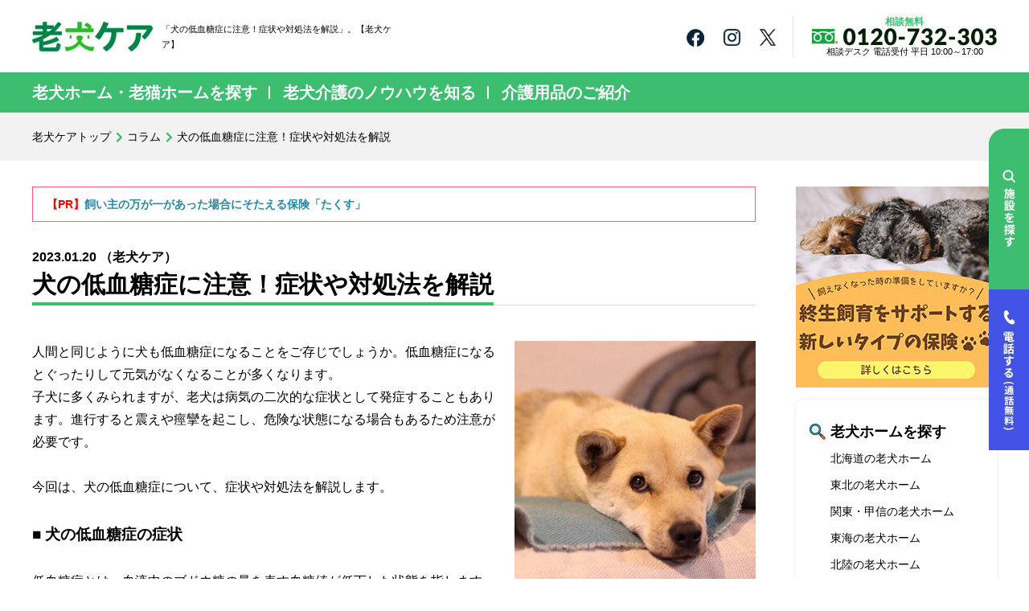

--- FILE ---
content_type: text/html; charset=UTF-8
request_url: https://www.rouken-care.jp/column/20230120/
body_size: 29625
content:
<!DOCTYPE html>
<!--[if lt IE 7]><html class="ie6" lang="ja"><![endif]-->
<!--[if IE 7]><html class="ie7" lang="ja"><![endif]-->
<!--[if IE 8]><html class="ie8" lang="ja"><![endif]-->
<!--[if IE 9]><html class="ie9" lang="ja"><![endif]-->
<!--[if(gt IE 9)|!(IE)]><!-->
<html lang="ja"><!--<![endif]-->
    <head>

        <meta charset="utf-8">
<meta name="viewport" content="width=1240" >
        <meta http-equiv="X-UA-Compatible" content="IE=edge,chrome=1">

<!-- Google Tag Manager -->
<script>(function(w,d,s,l,i){w[l]=w[l]||[];w[l].push({'gtm.start':
new Date().getTime(),event:'gtm.js'});var f=d.getElementsByTagName(s)[0],
j=d.createElement(s),dl=l!='dataLayer'?'&l='+l:'';j.async=true;j.src=
'https://www.googletagmanager.com/gtm.js?id='+i+dl;f.parentNode.insertBefore(j,f);
})(window,document,'script','dataLayer','GTM-WLHGRRF');</script>
<!-- End Google Tag Manager -->

<!-- Google Adsense -->
<script async src="https://pagead2.googlesyndication.com/pagead/js/adsbygoogle.js?client=ca-pub-2367231171752748"
     crossorigin="anonymous"></script>
<!-- End Google Adsense -->

		
					
			
				
		<link rel="shortcut icon" href="/images/common/favicon.ico" type="image/vnd.microsoft.icon">

        <link rel="alternate" type="application/rss+xml" title="RSS フィード" href="https://www.rouken-care.jp/feed/">
        <link rel="alternate" type="application/rss+xml" title="RSS フィード" href="https://www.rouken-care.jp/feed/atom/">
    	<style>img:is([sizes="auto" i], [sizes^="auto," i]) { contain-intrinsic-size: 3000px 1500px }</style>
	
		<!-- All in One SEO Pro 4.6.7.1 - aioseo.com -->
		<title>犬の低血糖症に注意！症状や対処法を解説 | 【老犬ケア】老犬ホーム・老猫ホーム情報サイト</title>
		<meta name="description" content="低血糖症は進行すると震えや痙攣を起こし、危険な状態になる場合もあるため注意が必要です。今回は、犬の低血糖症について、症状や対処法を解説します。老犬ケアでは、老犬介護のノウハウ、介護用品の紹介、老犬ホームへの預け入れに関する情報を掲載しています。" />
		<meta name="robots" content="max-image-preview:large" />
		<link rel="canonical" href="https://www.rouken-care.jp/column/20230120/" />
		<meta name="generator" content="All in One SEO Pro (AIOSEO) 4.6.7.1" />
		<meta property="og:locale" content="ja_JP" />
		<meta property="og:site_name" content="老犬ケア｜老犬・老猫ホームの無料入居相談" />
		<meta property="og:type" content="article" />
		<meta property="og:title" content="［老犬ケアコラム］ 犬の低血糖症に注意！症状や対処法を解説 | 【老犬ケア】老犬ホーム・老猫ホーム情報サイト" />
		<meta property="og:description" content="低血糖症は進行すると震えや痙攣を起こし、危険な状態になる場合もあるため注意が必要です。今回は、犬の低血糖症について、症状や対処法を解説します。老犬ケアでは、老犬介護のノウハウ、介護用品の紹介、老犬ホームへの預け入れに関する情報を掲載しています。" />
		<meta property="og:url" content="https://www.rouken-care.jp/column/20230120/" />
		<meta property="og:image" content="https://www.rouken-care.jp/wordpress/wp-content/uploads/2023/01/column_230120.jpg" />
		<meta property="og:image:secure_url" content="https://www.rouken-care.jp/wordpress/wp-content/uploads/2023/01/column_230120.jpg" />
		<meta property="og:image:width" content="300" />
		<meta property="og:image:height" content="300" />
		<meta property="article:tag" content="#老犬" />
		<meta property="article:tag" content="#老犬ケア" />
		<meta property="article:tag" content="#老犬介護" />
		<meta property="article:tag" content="#老犬ホーム" />
		<meta property="article:tag" content="#低血糖" />
		<meta property="article:tag" content="#糖尿病" />
		<meta property="article:tag" content="#血糖値" />
		<meta property="article:tag" content="#インスリノーマ" />
		<meta property="article:tag" content="#腫瘍" />
		<meta property="article:published_time" content="2023-01-20T07:33:03+00:00" />
		<meta property="article:modified_time" content="2023-01-20T07:33:03+00:00" />
		<meta property="article:publisher" content="https://www.facebook.com/roukencare" />
		<meta name="twitter:card" content="summary_large_image" />
		<meta name="twitter:site" content="@roukencare" />
		<meta name="twitter:title" content="［老犬ケアコラム］ 犬の低血糖症に注意！症状や対処法を解説 | 【老犬ケア】老犬ホーム・老猫ホーム情報サイト" />
		<meta name="twitter:description" content="低血糖症は進行すると震えや痙攣を起こし、危険な状態になる場合もあるため注意が必要です。今回は、犬の低血糖症について、症状や対処法を解説します。老犬ケアでは、老犬介護のノウハウ、介護用品の紹介、老犬ホームへの預け入れに関する情報を掲載しています。" />
		<meta name="twitter:creator" content="@roukencare" />
		<meta name="twitter:image" content="https://www.rouken-care.jp/wordpress/wp-content/uploads/2023/01/column_230120.jpg" />
		<script type="application/ld+json" class="aioseo-schema">
			{"@context":"https:\/\/schema.org","@graph":[{"@type":"BreadcrumbList","@id":"https:\/\/www.rouken-care.jp\/column\/20230120\/#breadcrumblist","itemListElement":[{"@type":"ListItem","@id":"https:\/\/www.rouken-care.jp\/#listItem","position":1,"name":"\u30db\u30fc\u30e0"}]},{"@type":"Organization","@id":"https:\/\/www.rouken-care.jp\/#organization","name":"\u8001\u72ac\u30db\u30fc\u30e0\u30fb\u8001\u732b\u30db\u30fc\u30e0\u60c5\u5831\u30fb\u3054\u5165\u5c45\u76f8\u8ac7\u306a\u3089\u3010\u8001\u72ac\u30b1\u30a2\u3011","description":"\u63d0\u643a\u8001\u72ac\u30fb\u8001\u732b\u30db\u30fc\u30e0\u6570No.1\u3002\u8001\u72ac\u30db\u30fc\u30e0\u30fb\u8001\u732b\u30db\u30fc\u30e0\u306e\u691c\u7d22\u30fb\u3054\u5165\u5c45\u76f8\u8ac7\u306a\u3089\u8001\u72ac\u30b1\u30a2\u3002\u8001\u72ac\u30b1\u30a2\u3067\u306f\u3001\u5168\u56fd\u306e\u8001\u72ac\u30db\u30fc\u30e0\u30fb\u8001\u732b\u30db\u30fc\u30e0\u306e\u3054\u7d39\u4ecb\u3001\u8001\u72ac\u4ecb\u8b77\u306e\u30ce\u30a6\u30cf\u30a6\u3001\u4ecb\u8b77\u7528\u54c1\u306e\u7d39\u4ecb\u306b\u95a2\u3059\u308b\u60c5\u5831\u3092\u63b2\u8f09\u3057\u3066\u3044\u307e\u3059\u3002","url":"https:\/\/www.rouken-care.jp\/","sameAs":["https:\/\/www.facebook.com\/roukencare","https:\/\/twitter.com\/roukencare","https:\/\/www.instagram.com\/rouken_care\/"]},{"@type":"Person","@id":"https:\/\/www.rouken-care.jp\/author\/nishizawa\/#author","url":"https:\/\/www.rouken-care.jp\/author\/nishizawa\/","name":"nishizawa","image":{"@type":"ImageObject","@id":"https:\/\/www.rouken-care.jp\/column\/20230120\/#authorImage","url":"https:\/\/secure.gravatar.com\/avatar\/bbd3ebe3a5651fb978424e6cc12b07ad?s=96&d=mm&r=g","width":96,"height":96,"caption":"nishizawa"}},{"@type":"WebPage","@id":"https:\/\/www.rouken-care.jp\/column\/20230120\/#webpage","url":"https:\/\/www.rouken-care.jp\/column\/20230120\/","name":"\u72ac\u306e\u4f4e\u8840\u7cd6\u75c7\u306b\u6ce8\u610f\uff01\u75c7\u72b6\u3084\u5bfe\u51e6\u6cd5\u3092\u89e3\u8aac | \u3010\u8001\u72ac\u30b1\u30a2\u3011\u8001\u72ac\u30db\u30fc\u30e0\u30fb\u8001\u732b\u30db\u30fc\u30e0\u60c5\u5831\u30b5\u30a4\u30c8","description":"\u4f4e\u8840\u7cd6\u75c7\u306f\u9032\u884c\u3059\u308b\u3068\u9707\u3048\u3084\u75d9\u6523\u3092\u8d77\u3053\u3057\u3001\u5371\u967a\u306a\u72b6\u614b\u306b\u306a\u308b\u5834\u5408\u3082\u3042\u308b\u305f\u3081\u6ce8\u610f\u304c\u5fc5\u8981\u3067\u3059\u3002\u4eca\u56de\u306f\u3001\u72ac\u306e\u4f4e\u8840\u7cd6\u75c7\u306b\u3064\u3044\u3066\u3001\u75c7\u72b6\u3084\u5bfe\u51e6\u6cd5\u3092\u89e3\u8aac\u3057\u307e\u3059\u3002\u8001\u72ac\u30b1\u30a2\u3067\u306f\u3001\u8001\u72ac\u4ecb\u8b77\u306e\u30ce\u30a6\u30cf\u30a6\u3001\u4ecb\u8b77\u7528\u54c1\u306e\u7d39\u4ecb\u3001\u8001\u72ac\u30db\u30fc\u30e0\u3078\u306e\u9810\u3051\u5165\u308c\u306b\u95a2\u3059\u308b\u60c5\u5831\u3092\u63b2\u8f09\u3057\u3066\u3044\u307e\u3059\u3002","inLanguage":"ja","isPartOf":{"@id":"https:\/\/www.rouken-care.jp\/#website"},"breadcrumb":{"@id":"https:\/\/www.rouken-care.jp\/column\/20230120\/#breadcrumblist"},"author":{"@id":"https:\/\/www.rouken-care.jp\/author\/nishizawa\/#author"},"creator":{"@id":"https:\/\/www.rouken-care.jp\/author\/nishizawa\/#author"},"image":{"@type":"ImageObject","url":"https:\/\/www.rouken-care.jp\/wordpress\/wp-content\/uploads\/2023\/01\/column_230120.jpg","@id":"https:\/\/www.rouken-care.jp\/column\/20230120\/#mainImage","width":300,"height":300,"caption":"\u4e0a\u76ee\u9063\u3044\u306e\u8001\u72ac"},"primaryImageOfPage":{"@id":"https:\/\/www.rouken-care.jp\/column\/20230120\/#mainImage"},"datePublished":"2023-01-20T16:33:03+09:00","dateModified":"2023-01-20T16:33:03+09:00"},{"@type":"WebSite","@id":"https:\/\/www.rouken-care.jp\/#website","url":"https:\/\/www.rouken-care.jp\/","name":"\u3010\u8001\u72ac\u30b1\u30a2\u3011\u8001\u72ac\u30db\u30fc\u30e0\u30fb\u8001\u732b\u30db\u30fc\u30e0\u60c5\u5831\u30b5\u30a4\u30c8","description":"\u63d0\u643a\u8001\u72ac\u30fb\u8001\u732b\u30db\u30fc\u30e0\u6570No.1\u3002\u8001\u72ac\u30db\u30fc\u30e0\u30fb\u8001\u732b\u30db\u30fc\u30e0\u306e\u691c\u7d22\u30fb\u3054\u5165\u5c45\u76f8\u8ac7\u306a\u3089\u8001\u72ac\u30b1\u30a2\u3002\u8001\u72ac\u30b1\u30a2\u3067\u306f\u3001\u5168\u56fd\u306e\u8001\u72ac\u30db\u30fc\u30e0\u30fb\u8001\u732b\u30db\u30fc\u30e0\u306e\u3054\u7d39\u4ecb\u3001\u8001\u72ac\u4ecb\u8b77\u306e\u30ce\u30a6\u30cf\u30a6\u3001\u4ecb\u8b77\u7528\u54c1\u306e\u7d39\u4ecb\u306b\u95a2\u3059\u308b\u60c5\u5831\u3092\u63b2\u8f09\u3057\u3066\u3044\u307e\u3059\u3002","inLanguage":"ja","publisher":{"@id":"https:\/\/www.rouken-care.jp\/#organization"}}]}
		</script>
		<!-- All in One SEO Pro -->

<script type="text/javascript">
/* <![CDATA[ */
window._wpemojiSettings = {"baseUrl":"https:\/\/s.w.org\/images\/core\/emoji\/15.0.3\/72x72\/","ext":".png","svgUrl":"https:\/\/s.w.org\/images\/core\/emoji\/15.0.3\/svg\/","svgExt":".svg","source":{"concatemoji":"https:\/\/www.rouken-care.jp\/wordpress\/wp-includes\/js\/wp-emoji-release.min.js?ver=6.7.4"}};
/*! This file is auto-generated */
!function(i,n){var o,s,e;function c(e){try{var t={supportTests:e,timestamp:(new Date).valueOf()};sessionStorage.setItem(o,JSON.stringify(t))}catch(e){}}function p(e,t,n){e.clearRect(0,0,e.canvas.width,e.canvas.height),e.fillText(t,0,0);var t=new Uint32Array(e.getImageData(0,0,e.canvas.width,e.canvas.height).data),r=(e.clearRect(0,0,e.canvas.width,e.canvas.height),e.fillText(n,0,0),new Uint32Array(e.getImageData(0,0,e.canvas.width,e.canvas.height).data));return t.every(function(e,t){return e===r[t]})}function u(e,t,n){switch(t){case"flag":return n(e,"\ud83c\udff3\ufe0f\u200d\u26a7\ufe0f","\ud83c\udff3\ufe0f\u200b\u26a7\ufe0f")?!1:!n(e,"\ud83c\uddfa\ud83c\uddf3","\ud83c\uddfa\u200b\ud83c\uddf3")&&!n(e,"\ud83c\udff4\udb40\udc67\udb40\udc62\udb40\udc65\udb40\udc6e\udb40\udc67\udb40\udc7f","\ud83c\udff4\u200b\udb40\udc67\u200b\udb40\udc62\u200b\udb40\udc65\u200b\udb40\udc6e\u200b\udb40\udc67\u200b\udb40\udc7f");case"emoji":return!n(e,"\ud83d\udc26\u200d\u2b1b","\ud83d\udc26\u200b\u2b1b")}return!1}function f(e,t,n){var r="undefined"!=typeof WorkerGlobalScope&&self instanceof WorkerGlobalScope?new OffscreenCanvas(300,150):i.createElement("canvas"),a=r.getContext("2d",{willReadFrequently:!0}),o=(a.textBaseline="top",a.font="600 32px Arial",{});return e.forEach(function(e){o[e]=t(a,e,n)}),o}function t(e){var t=i.createElement("script");t.src=e,t.defer=!0,i.head.appendChild(t)}"undefined"!=typeof Promise&&(o="wpEmojiSettingsSupports",s=["flag","emoji"],n.supports={everything:!0,everythingExceptFlag:!0},e=new Promise(function(e){i.addEventListener("DOMContentLoaded",e,{once:!0})}),new Promise(function(t){var n=function(){try{var e=JSON.parse(sessionStorage.getItem(o));if("object"==typeof e&&"number"==typeof e.timestamp&&(new Date).valueOf()<e.timestamp+604800&&"object"==typeof e.supportTests)return e.supportTests}catch(e){}return null}();if(!n){if("undefined"!=typeof Worker&&"undefined"!=typeof OffscreenCanvas&&"undefined"!=typeof URL&&URL.createObjectURL&&"undefined"!=typeof Blob)try{var e="postMessage("+f.toString()+"("+[JSON.stringify(s),u.toString(),p.toString()].join(",")+"));",r=new Blob([e],{type:"text/javascript"}),a=new Worker(URL.createObjectURL(r),{name:"wpTestEmojiSupports"});return void(a.onmessage=function(e){c(n=e.data),a.terminate(),t(n)})}catch(e){}c(n=f(s,u,p))}t(n)}).then(function(e){for(var t in e)n.supports[t]=e[t],n.supports.everything=n.supports.everything&&n.supports[t],"flag"!==t&&(n.supports.everythingExceptFlag=n.supports.everythingExceptFlag&&n.supports[t]);n.supports.everythingExceptFlag=n.supports.everythingExceptFlag&&!n.supports.flag,n.DOMReady=!1,n.readyCallback=function(){n.DOMReady=!0}}).then(function(){return e}).then(function(){var e;n.supports.everything||(n.readyCallback(),(e=n.source||{}).concatemoji?t(e.concatemoji):e.wpemoji&&e.twemoji&&(t(e.twemoji),t(e.wpemoji)))}))}((window,document),window._wpemojiSettings);
/* ]]> */
</script>
<style id='wp-emoji-styles-inline-css' type='text/css'>

	img.wp-smiley, img.emoji {
		display: inline !important;
		border: none !important;
		box-shadow: none !important;
		height: 1em !important;
		width: 1em !important;
		margin: 0 0.07em !important;
		vertical-align: -0.1em !important;
		background: none !important;
		padding: 0 !important;
	}
</style>
<link rel='stylesheet' id='wp-block-library-css' href='https://www.rouken-care.jp/wordpress/wp-includes/css/dist/block-library/style.min.css?ver=6.7.4' type='text/css' media='all' />
<style id='classic-theme-styles-inline-css' type='text/css'>
/*! This file is auto-generated */
.wp-block-button__link{color:#fff;background-color:#32373c;border-radius:9999px;box-shadow:none;text-decoration:none;padding:calc(.667em + 2px) calc(1.333em + 2px);font-size:1.125em}.wp-block-file__button{background:#32373c;color:#fff;text-decoration:none}
</style>
<style id='global-styles-inline-css' type='text/css'>
:root{--wp--preset--aspect-ratio--square: 1;--wp--preset--aspect-ratio--4-3: 4/3;--wp--preset--aspect-ratio--3-4: 3/4;--wp--preset--aspect-ratio--3-2: 3/2;--wp--preset--aspect-ratio--2-3: 2/3;--wp--preset--aspect-ratio--16-9: 16/9;--wp--preset--aspect-ratio--9-16: 9/16;--wp--preset--color--black: #000000;--wp--preset--color--cyan-bluish-gray: #abb8c3;--wp--preset--color--white: #ffffff;--wp--preset--color--pale-pink: #f78da7;--wp--preset--color--vivid-red: #cf2e2e;--wp--preset--color--luminous-vivid-orange: #ff6900;--wp--preset--color--luminous-vivid-amber: #fcb900;--wp--preset--color--light-green-cyan: #7bdcb5;--wp--preset--color--vivid-green-cyan: #00d084;--wp--preset--color--pale-cyan-blue: #8ed1fc;--wp--preset--color--vivid-cyan-blue: #0693e3;--wp--preset--color--vivid-purple: #9b51e0;--wp--preset--gradient--vivid-cyan-blue-to-vivid-purple: linear-gradient(135deg,rgba(6,147,227,1) 0%,rgb(155,81,224) 100%);--wp--preset--gradient--light-green-cyan-to-vivid-green-cyan: linear-gradient(135deg,rgb(122,220,180) 0%,rgb(0,208,130) 100%);--wp--preset--gradient--luminous-vivid-amber-to-luminous-vivid-orange: linear-gradient(135deg,rgba(252,185,0,1) 0%,rgba(255,105,0,1) 100%);--wp--preset--gradient--luminous-vivid-orange-to-vivid-red: linear-gradient(135deg,rgba(255,105,0,1) 0%,rgb(207,46,46) 100%);--wp--preset--gradient--very-light-gray-to-cyan-bluish-gray: linear-gradient(135deg,rgb(238,238,238) 0%,rgb(169,184,195) 100%);--wp--preset--gradient--cool-to-warm-spectrum: linear-gradient(135deg,rgb(74,234,220) 0%,rgb(151,120,209) 20%,rgb(207,42,186) 40%,rgb(238,44,130) 60%,rgb(251,105,98) 80%,rgb(254,248,76) 100%);--wp--preset--gradient--blush-light-purple: linear-gradient(135deg,rgb(255,206,236) 0%,rgb(152,150,240) 100%);--wp--preset--gradient--blush-bordeaux: linear-gradient(135deg,rgb(254,205,165) 0%,rgb(254,45,45) 50%,rgb(107,0,62) 100%);--wp--preset--gradient--luminous-dusk: linear-gradient(135deg,rgb(255,203,112) 0%,rgb(199,81,192) 50%,rgb(65,88,208) 100%);--wp--preset--gradient--pale-ocean: linear-gradient(135deg,rgb(255,245,203) 0%,rgb(182,227,212) 50%,rgb(51,167,181) 100%);--wp--preset--gradient--electric-grass: linear-gradient(135deg,rgb(202,248,128) 0%,rgb(113,206,126) 100%);--wp--preset--gradient--midnight: linear-gradient(135deg,rgb(2,3,129) 0%,rgb(40,116,252) 100%);--wp--preset--font-size--small: 13px;--wp--preset--font-size--medium: 20px;--wp--preset--font-size--large: 36px;--wp--preset--font-size--x-large: 42px;--wp--preset--spacing--20: 0.44rem;--wp--preset--spacing--30: 0.67rem;--wp--preset--spacing--40: 1rem;--wp--preset--spacing--50: 1.5rem;--wp--preset--spacing--60: 2.25rem;--wp--preset--spacing--70: 3.38rem;--wp--preset--spacing--80: 5.06rem;--wp--preset--shadow--natural: 6px 6px 9px rgba(0, 0, 0, 0.2);--wp--preset--shadow--deep: 12px 12px 50px rgba(0, 0, 0, 0.4);--wp--preset--shadow--sharp: 6px 6px 0px rgba(0, 0, 0, 0.2);--wp--preset--shadow--outlined: 6px 6px 0px -3px rgba(255, 255, 255, 1), 6px 6px rgba(0, 0, 0, 1);--wp--preset--shadow--crisp: 6px 6px 0px rgba(0, 0, 0, 1);}:where(.is-layout-flex){gap: 0.5em;}:where(.is-layout-grid){gap: 0.5em;}body .is-layout-flex{display: flex;}.is-layout-flex{flex-wrap: wrap;align-items: center;}.is-layout-flex > :is(*, div){margin: 0;}body .is-layout-grid{display: grid;}.is-layout-grid > :is(*, div){margin: 0;}:where(.wp-block-columns.is-layout-flex){gap: 2em;}:where(.wp-block-columns.is-layout-grid){gap: 2em;}:where(.wp-block-post-template.is-layout-flex){gap: 1.25em;}:where(.wp-block-post-template.is-layout-grid){gap: 1.25em;}.has-black-color{color: var(--wp--preset--color--black) !important;}.has-cyan-bluish-gray-color{color: var(--wp--preset--color--cyan-bluish-gray) !important;}.has-white-color{color: var(--wp--preset--color--white) !important;}.has-pale-pink-color{color: var(--wp--preset--color--pale-pink) !important;}.has-vivid-red-color{color: var(--wp--preset--color--vivid-red) !important;}.has-luminous-vivid-orange-color{color: var(--wp--preset--color--luminous-vivid-orange) !important;}.has-luminous-vivid-amber-color{color: var(--wp--preset--color--luminous-vivid-amber) !important;}.has-light-green-cyan-color{color: var(--wp--preset--color--light-green-cyan) !important;}.has-vivid-green-cyan-color{color: var(--wp--preset--color--vivid-green-cyan) !important;}.has-pale-cyan-blue-color{color: var(--wp--preset--color--pale-cyan-blue) !important;}.has-vivid-cyan-blue-color{color: var(--wp--preset--color--vivid-cyan-blue) !important;}.has-vivid-purple-color{color: var(--wp--preset--color--vivid-purple) !important;}.has-black-background-color{background-color: var(--wp--preset--color--black) !important;}.has-cyan-bluish-gray-background-color{background-color: var(--wp--preset--color--cyan-bluish-gray) !important;}.has-white-background-color{background-color: var(--wp--preset--color--white) !important;}.has-pale-pink-background-color{background-color: var(--wp--preset--color--pale-pink) !important;}.has-vivid-red-background-color{background-color: var(--wp--preset--color--vivid-red) !important;}.has-luminous-vivid-orange-background-color{background-color: var(--wp--preset--color--luminous-vivid-orange) !important;}.has-luminous-vivid-amber-background-color{background-color: var(--wp--preset--color--luminous-vivid-amber) !important;}.has-light-green-cyan-background-color{background-color: var(--wp--preset--color--light-green-cyan) !important;}.has-vivid-green-cyan-background-color{background-color: var(--wp--preset--color--vivid-green-cyan) !important;}.has-pale-cyan-blue-background-color{background-color: var(--wp--preset--color--pale-cyan-blue) !important;}.has-vivid-cyan-blue-background-color{background-color: var(--wp--preset--color--vivid-cyan-blue) !important;}.has-vivid-purple-background-color{background-color: var(--wp--preset--color--vivid-purple) !important;}.has-black-border-color{border-color: var(--wp--preset--color--black) !important;}.has-cyan-bluish-gray-border-color{border-color: var(--wp--preset--color--cyan-bluish-gray) !important;}.has-white-border-color{border-color: var(--wp--preset--color--white) !important;}.has-pale-pink-border-color{border-color: var(--wp--preset--color--pale-pink) !important;}.has-vivid-red-border-color{border-color: var(--wp--preset--color--vivid-red) !important;}.has-luminous-vivid-orange-border-color{border-color: var(--wp--preset--color--luminous-vivid-orange) !important;}.has-luminous-vivid-amber-border-color{border-color: var(--wp--preset--color--luminous-vivid-amber) !important;}.has-light-green-cyan-border-color{border-color: var(--wp--preset--color--light-green-cyan) !important;}.has-vivid-green-cyan-border-color{border-color: var(--wp--preset--color--vivid-green-cyan) !important;}.has-pale-cyan-blue-border-color{border-color: var(--wp--preset--color--pale-cyan-blue) !important;}.has-vivid-cyan-blue-border-color{border-color: var(--wp--preset--color--vivid-cyan-blue) !important;}.has-vivid-purple-border-color{border-color: var(--wp--preset--color--vivid-purple) !important;}.has-vivid-cyan-blue-to-vivid-purple-gradient-background{background: var(--wp--preset--gradient--vivid-cyan-blue-to-vivid-purple) !important;}.has-light-green-cyan-to-vivid-green-cyan-gradient-background{background: var(--wp--preset--gradient--light-green-cyan-to-vivid-green-cyan) !important;}.has-luminous-vivid-amber-to-luminous-vivid-orange-gradient-background{background: var(--wp--preset--gradient--luminous-vivid-amber-to-luminous-vivid-orange) !important;}.has-luminous-vivid-orange-to-vivid-red-gradient-background{background: var(--wp--preset--gradient--luminous-vivid-orange-to-vivid-red) !important;}.has-very-light-gray-to-cyan-bluish-gray-gradient-background{background: var(--wp--preset--gradient--very-light-gray-to-cyan-bluish-gray) !important;}.has-cool-to-warm-spectrum-gradient-background{background: var(--wp--preset--gradient--cool-to-warm-spectrum) !important;}.has-blush-light-purple-gradient-background{background: var(--wp--preset--gradient--blush-light-purple) !important;}.has-blush-bordeaux-gradient-background{background: var(--wp--preset--gradient--blush-bordeaux) !important;}.has-luminous-dusk-gradient-background{background: var(--wp--preset--gradient--luminous-dusk) !important;}.has-pale-ocean-gradient-background{background: var(--wp--preset--gradient--pale-ocean) !important;}.has-electric-grass-gradient-background{background: var(--wp--preset--gradient--electric-grass) !important;}.has-midnight-gradient-background{background: var(--wp--preset--gradient--midnight) !important;}.has-small-font-size{font-size: var(--wp--preset--font-size--small) !important;}.has-medium-font-size{font-size: var(--wp--preset--font-size--medium) !important;}.has-large-font-size{font-size: var(--wp--preset--font-size--large) !important;}.has-x-large-font-size{font-size: var(--wp--preset--font-size--x-large) !important;}
:where(.wp-block-post-template.is-layout-flex){gap: 1.25em;}:where(.wp-block-post-template.is-layout-grid){gap: 1.25em;}
:where(.wp-block-columns.is-layout-flex){gap: 2em;}:where(.wp-block-columns.is-layout-grid){gap: 2em;}
:root :where(.wp-block-pullquote){font-size: 1.5em;line-height: 1.6;}
</style>
<link rel='stylesheet' id='wp-pagenavi-css' href='https://www.rouken-care.jp/wordpress/wp-content/plugins/wp-pagenavi/pagenavi-css.css?ver=2.70' type='text/css' media='all' />
<link rel="https://api.w.org/" href="https://www.rouken-care.jp/wp-json/" /><link rel="EditURI" type="application/rsd+xml" title="RSD" href="https://www.rouken-care.jp/wordpress/xmlrpc.php?rsd" />
<link rel='shortlink' href='https://www.rouken-care.jp/?p=19893' />
<link rel="alternate" title="oEmbed (JSON)" type="application/json+oembed" href="https://www.rouken-care.jp/wp-json/oembed/1.0/embed?url=https%3A%2F%2Fwww.rouken-care.jp%2Fcolumn%2F20230120%2F" />
<link rel="alternate" title="oEmbed (XML)" type="text/xml+oembed" href="https://www.rouken-care.jp/wp-json/oembed/1.0/embed?url=https%3A%2F%2Fwww.rouken-care.jp%2Fcolumn%2F20230120%2F&#038;format=xml" />
<!-- Favicon Rotator -->
<link rel="shortcut icon" href="https://www.rouken-care.jp/wordpress/wp-content/uploads/2022/01/dog_64x64-16x16.png" />
<link rel="apple-touch-icon-precomposed" href="https://www.rouken-care.jp/wordpress/wp-content/uploads/2022/01/dog_64x64.png" />
<!-- End Favicon Rotator -->


<script type="text/javascript" language="javascript">
/* <![CDATA[ */
var yahoo_retargeting_id = '3AOJJJTYP8';
var yahoo_retargeting_label = '';
/* ]]> */
</script>
<script type="text/javascript" language="javascript" src="//b92.yahoo.co.jp/js/s_retargeting.js"></script>
<style type="text/css">
/********************************
DEFAULT
*********************************/
html,body,div,span,object,iframe,h1,h2,h3,h4,h5,h6,p,blockquote,pre,abbr,address,cite,code,del,dfn,em,img,ins,kbd,q,samp,small,strong,var,b,i,dl,dt,dd,ol,ul,li,fieldset,form,label,legend,table,caption,tbody,tfoot,thead,tr,th,td,article,aside,canvas,details,figcaption,figure,footer,header,hgroup,menu,nav,section,summary,time,mark,audio,video {
    margin: 0;
    padding: 0;
    outline: 0;
}
article,aside,details,figcaption,figure,footer,header,main,menu,nav,section {
    display: block;
}
h1,h2,h3,h4,h5,h6,caption,address,th {
    font-weight: normal;
    margin: 0;
    padding: 0;
    font-size: 100%;
}
ul,ol,li,dl,dt,dd {
    list-style: none;
}
img,iframe {
    vertical-align: middle;
    border: 0;
}
img {
    line-height: 0;
    font-size: 0;
    -webkit-backface-visibility: hidden;
}
table {
    border-collapse: collapse;
}
th {
    font-weight: normal;
    text-align: left;
}
button,fieldset,form,input,label,legend,select,textarea {
    font-style: inherit;
    font-weight: inherit;
    font-size: 100%;
    margin: 0;
    padding: 0;
    vertical-align: baseline;
}
select {
    padding: 2px;
}
select::-ms-expand {
    display: none;
}
input,select {
    font-size: 100%;
    vertical-align: middle;
}
input[type="text"],input[type="email"],input[type="password"],textarea,select {
    outline: none;
}
textarea {
    font-size: 100%;
}
input {
    vertical-align: middle;
}
input[type="text"],
input[type="email"] {
    -webkit-appearance: none;
    -moz-appearance: none;
    appearance: none;
    border: none;
    padding: 0;
    border: 0;
    border-radius: 0;
    outline: none;
    background: none;
    box-sizing: border-box;
    width: 100%;
    background: #fff;
}
::-webkit-input-placeholder {
    color: #B3B3B4;
}
::-webkit-input-placeholder {
    color: #B3B3B4;
}
:placeholder-shown {
    color: #B3B3B4;
}
::-webkit-input-placeholder {
    color: #B3B3B4;
}
:-moz-placeholder {
    color: #B3B3B4; opacity: 1;
}
::-moz-placeholder {
    color: #B3B3B4; opacity: 1;
}
:-ms-input-placeholder {
    color: #B3B3B4;
}
label {
    padding: 0 0 0 2px;
}
hr {
    display: none;
}
a {
    transition: opacity 0.05s ease-in-out , all 0.05s ease-in-out;
}
.arw_left span {
    padding-left: 1em;
    position: relative;
    display: inline-block;
}
.arw_left span::before {
    position: absolute;
    content: "";
    background: url(/cmn/img/arw.png) no-repeat 0 0 / 100% auto;
    width: 9px;
    height: 14px;
    left: 0;
    top: 4px;
}
.webp .arw_left span::before {
    background: url(/cmn/img/arw.webp) no-repeat 0 0 / 100% auto;
}
.arw_right span {
    padding-right: 1em;
    position: relative;
}
.arw_right span::before {
    position: absolute;
    content: "";
    background: url(/cmn/img/arw.png) no-repeat 0 0 / 100% auto;
    width: 9px;
    height: 14px;
    right: 0;
    top: 50%;
    transform: translateY(-50%);
}
.webp .arw_right span::before {
    background: url(/cmn/img/arw.webp) no-repeat 0 0 / 100% auto;
}
a,a:link {
    color: #000;
    text-decoration: none;
    word-break: break-all;
}
a:visited {
    color: #000;
}
@media (min-width: 896px) {
    a:hover,a:active {
        text-decoration: underline;
    }
}
*:focus {
    outline: none;
}
.m_b0 {
    margin-bottom: 0 !important;
}
.m_b1 {
    margin-bottom: 1px !important;
}
.m_b2 {
    margin-bottom: 2px !important;
}
.m_b3 {
    margin-bottom: 2px !important;
}
.m_b5 {
    margin-bottom: 5px !important;
}
.m_b7 {
    margin-bottom: 7px !important;
}
.m_b8 {
    margin-bottom: 8px !important;
}
.m_b10 {
    margin-bottom: 10px !important;
}
.m_b11 {
    margin-bottom: 11px !important;
}
.m_b12 {
    margin-bottom: 12px !important;
}
.m_b13 {
    margin-bottom: 13px !important;
}
.m_b15 {
    margin-bottom: 15px !important;
}
.m_b20 {
    margin-bottom: 20px !important;
}
.m_b25 {
    margin-bottom: 25px !important;
}
.m_b30 {
    margin-bottom: 30px !important;
}
.m_b35 {
    margin-bottom: 35px!important;
}
.m_b40 {
    margin-bottom: 40px !important;
}
.m_b45 {
    margin-bottom: 45px !important;
}
.m_b50 {
    margin-bottom: 50px !important;
}
.m_b55 {
    margin-bottom: 55px !important;
}
.a_center {
    text-align: center;
}
.a_left {
    text-align: left;
}
.a_right {
    text-align: right;
}
.f_bold {
    font-weight: bold;
}
.f_yugo {
    font-family: "游ゴシック体", YuGothic, "游ゴシック", "Yu Gothic", sans-serif;
}
.f_yumin {
    font-family: "游明朝体", YuMincho, "游明朝", "Yu Mincho", "Noto Serif JP", serif;
}
.f_cg {
    font-family: Century Gothic, CenturyGothic, AppleGothic, serif;
}
.f_arial {
    font-family: Arial, Helvetica Neue, Helvetica, serif;
}
html {
    height: 100%;
}
body {
    font-family: "Noto Sans", "Noto Sans CJK JP", sans-serif;
    line-height: 1.8;
    color: #000;
    font-size: 16px;
    font-weight: normal;
    text-align: left;
    min-width: 900px;
    min-height: 100%;
    height: auto !important;
    position: relative;
    -webkit-text-size-adjust: none;
    -webkit-font-smoothing: antialiased;
    box-sizing: border-box;
    padding-top: 140px;
}
body.home {
    padding-top: 172px;
}
/********************************
C系CSS
*********************************/
.c-pc {
    display: block !important;
}
.c-pc-in {
    display: inline;
}
.c-sp {
    display: none;
}
.c-sp-in {
    display: none;
}
/********************************
header
*********************************/
.header_huge {
    width: 1200px;
    border-radius: 15px;
    box-sizing: border-box;
    overflow: hidden;
    margin: 0 auto 32px;
    box-shadow: 0 0 10px rgba(0, 0, 0, 0.06);
    position: fixed;
    top: 21px;
    left: 50%;
    margin-left: -600px;
    z-index: 99999999;
}
.header_huge.page_lower {
    width: 100%;
    margin: 0 auto;
    box-shadow: none;
    border-radius: 0;
    top: 0;
    left: 0;
}
.header_top_wrap {
    background: #fff;
}
.header_top {
    background: #fff;
    box-shadow: 0 0 10px rgba(0, 0, 0, 0.06);
    padding: 21px 40px 19px 28px;
    box-sizing: border-box;
    display:-webkit-box;
  	display:-ms-flexbox;
    display: flex;
    -webkit-box-align: center;
	-ms-flex-align: center;
    align-items: center;
    -webkit-box-pack: justify;
	-ms-flex-pack: justify;
    justify-content: space-between;
}
.h_logo_set {
    display:-webkit-box;
  	display:-ms-flexbox;
    display: flex;
    -webkit-box-align: center;
	-ms-flex-align: center;
    align-items: center;
    width: 458px;
}
.h_logo_txt {
    font-size: 11px;
    margin-left: 11px;
    font-weight: 500;
}
.h_contact {
    display:-webkit-box;
  	display:-ms-flexbox;
    display: flex;
    -webkit-box-align: center;
	-ms-flex-align: center;
    align-items: center;
    height: 50px;
}
.h_sns_list {
    height: 100%;
    display:-webkit-box;
  	display:-ms-flexbox;
    display: flex;
    -webkit-box-align: center;
	-ms-flex-align: center;
    align-items: center;
    padding-right: 21px;
    margin-right: 23px;
    border-right: solid 1px #e3e8e6;
}
.h_sns_list li {
    margin-right: 24px;
}
.h_sns_list li:last-child {
    margin-right: 0;
}
.h_tel {
    height: 100%;
    position: relative;
}
.h_tel_grn {
    position: absolute;
    text-align: center;
    top: 0;
    left: 50%;
    transform: translateX(-50%);
    font-size: 12px;
    font-weight: bold;
    color: #000;
    line-height: 1;
}
.h_tel_grn.is-grn {
    color: #3cbd70;
}
.h_tel_grn.ver2 {
    top: -10px;
}
.h_tel_img {
    padding-top: 10px;
}
.h_tel_img.ver2 {
   padding-top: 5px;
   margin-bottom: 5px;
}
.h_tel_txt {
    font-size: 11px;
    line-height: 1;
    text-align: center;
}
.h_tel_txt.ver2 {
    font-size: 14px;
    padding-left: 34px;
    font-weight: bold;
}
.h_menu_tab {
    display: none;
}
.header_under {
    background: #3cbd70;
    padding: 20px 37px;
    box-sizing: border-box;
}
.header_under_wrap {
    width: 100%;
    background: #3cbd70;
}
.h_under_list {
    display:-webkit-box;
  	display:-ms-flexbox;
    display: flex;
    -webkit-box-align: center;
	-ms-flex-align: center;
    align-items: center;
}
.h_under_list li.search {
    margin-right: 62px;
}
.h_under_list li {
    line-height: 1;
    margin-right: 16px;
    padding-right: 16px;
    position: relative;
}
.h_under_list li::before {
    position: absolute;
    content: "";
    background: #fff;
    width: 2px;
    height: 16px;
    right: 0;
    top: 50%;
    margin-top: -8px;
}

.h_under_list li:last-child {
    margin-right: 0;
    padding-right: 0;
}
.h_under_list li:last-child::before {
    content: none;
}
.h_under_list li a {
    color: #fff;
    font-weight: bold;
    font-size: 20px;
    line-height: 1;
    padding-bottom: 3px;
    position: relative;
}
.h_under_list li a::before {
  background: #fff;
  content: '';
  width: 100%;
  height: 2px;
  position: absolute;
  left: 0;
  bottom: 0;
  margin: auto;
  transform-origin: right top;
  transform: scale(0, 1);
  transition: transform .3s;
}
.h_under_list li.on a::before {
    transform: scale(1, 1);
}
.h_under_list li.search a {
    padding-right: 28px;
}
.h_under_list li.search a::after {
    position: absolute;
    content: "";
    width: 0;
    height: 0;
    border-style: solid;
    border-width: 6px 6px 0 6px;
    border-color: #fff transparent transparent transparent;
    top: 50%;
    margin-top: -3px;
    right: 0;
}
.h_menu_dtl {
    display: none;
}
@media (min-width: 896px) {
    .h_sns_list li a:hover {
        opacity: 0.7;
    }
    .f_sns_list li a:hover {
        opacity: 0.7;
    }
    .h_under_list li a:hover {
        text-decoration: none;
    }
    .h_under_list li a:hover::before {
        transform-origin: left top;
        transform: scale(1, 1);
    }
    .side_link_in dt a:hover {
        text-decoration: none;
    }
    .side_link_in dt a:hover::before {
        transform-origin: left top;
        transform: scale(1, 1);
    }
    .header_top.ver2 {
        max-width: 1240px;
        margin: 0 auto;
        box-shadow: none;
        padding: 21px 20px 19px;
    }
    .header_under.ver2 {
        width: 1240px;
        margin: 0 auto;
        padding: 15px 20px;
    }
}
/********************************
footer
*********************************/
footer {
    padding-top: 56px;
    padding-bottom: 20px;
}
.footer_sp {
    display: none;
}
.f_logo {
    text-align: center;
    margin-bottom: 40px;
}
.footer_in {
    display:-webkit-box;
  	display:-ms-flexbox;
    display: flex;
    max-width: 1240px;
    margin: 0 auto 120px;
    padding: 0 20px;
    box-sizing: border-box;
    -webkit-box-pack: justify;
	-ms-flex-pack: justify;
    justify-content: space-between;
}
.f_list_box.ver1 {
    width: 150px;
}
.f_list_box.ver2 {
    width: 165px;
}
.f_list_box.ver3 {
    width: 120px;
}
.f_list_box.ver4 {
    width: 240px;
}
.f_list_box.ver5 {
    width: 190px;
}
.f_list_ttl {
    font-size: 16px;
    font-weight: bold;
    margin-bottom: 5px;
}
.f_link_list li a {
    font-size: 13px;
}
.f_sns_box {
    margin-top: 20px;
}
.f_sns_list {
    display:-webkit-box;
  	display:-ms-flexbox;
    display: flex;
    margin-top: 10px;
}
.f_sns_list li {
    margin-right: 30px;
}
.f_sns_list li:last-child {
    margin-right: 0;
}
.f_tel {
    margin-top: 40px;
}
.f_tel a {
    pointer-events: none;
}
.f_teltxt {
    font-size: 11px;
    font-weight: bold;
}
.f_img_lst {
    display: none;
}
 small {
    text-align: center;
    display: block;
}
.f_site_wrap {
    display: none;
}
/********************************
CONTETS
*********************************/
.page_info_box {
    border: solid 1px #f55b79;
    padding: 10px 17px;
    box-sizing: border-box;
    margin-bottom: 30px;
}
.page_info_box.ver2 {
    text-align: left;
    font-size: 14px;
    color: #ff0000;
    font-weight: bold;
    line-height: 1.6;
    display: block;
}
.page_info_box.ver2 a {
    color: #2389a3;
}
.page_info_txt a {
    text-align: left;
    font-size: 14px;
    color: #ff0000;
    font-weight: bold;
    line-height: 1.6;
    display: block;
}
.page_main {
    width: 1200px;
    margin: 0 auto;
    display:-webkit-box;
  	display:-ms-flexbox;
    display: flex;
    margin-bottom: 170px;
}
.page_main.is-lower {
    margin-top: 32px;
}
.page_mainIn {
    width: 900px;
    margin-right: 50px;
}
.page_ttl_wrap {
    display:-webkit-box;
  	display:-ms-flexbox;
    display: flex;
    -webkit-box-pack: justify;
	-ms-flex-pack: justify;
    justify-content: space-between;
    -webkit-box-align: center;
	-ms-flex-align: center;
    align-items: center;
    margin-bottom: 10px;
}
.page_ttl {
    font-weight: bold;
    font-size: 24px;
    position: relative;
    padding-left: 40px;
}
.page_ttl_link a {
    font-size: 16px;
    font-weight: bold;
    text-decoration: underline;
    text-underline-offset: 1ex;
}
/*サイドボックス*/
.side_box {
    width: 250px;
}
.side_img {
    background: #fff;
    margin-bottom: 15px;
}
.side_img a {
    display: block;
}
.side_link_box {
    padding: 27px 13px 25px;
    box-sizing: border-box;
    background: #fff;
    border-radius: 10px;
    margin-bottom: 45px;
    box-shadow:0px 0px 8px -3px #ccc;
}
.side_link_in {
    border-bottom: solid 1px #efefef;
    padding-bottom: 20px;
    margin-bottom: 20px;
}
.side_link_in.m_b0 {
    padding-bottom: 0;
    border-bottom: 0;
    margin-bottom: 0;
}
.side_link_in dt {
    position: relative;
    margin-left: 30px;
    font-size: 18px;
    font-weight: bold;
    line-height: 1;
    margin-bottom: 10px;
    display: inline-block;
}
.side_link_in dt::before {
    position: absolute;
    content: "";
    left: -26px;
    top: 50%;
    transform: translateY(-50%);
}
.side_link_in dt.is-search::before {
    background: url(/cmn/img/side_icn01.png) no-repeat 0 0 / 100% auto;
    width: 20px;
    height: 20px;
}
.side_link_in dt.is-know::before {
    background: url(/cmn/img/side_icn02.png) no-repeat 0 0 / 100% auto;
    width: 19px;
    height: 19px;
}
.side_link_in dt.is-goods::before {
    background: url(/cmn/img/side_icn03.png) no-repeat 0 0 / 100% auto;
    width: 17px;
    height: 21px;
}
.side_link_in dt.is-topic::before {
    background: url(/cmn/img/icn_topics.png) no-repeat 0 0 / 100% auto;
    width: 20px;
    height: 20px;
}
.side_link_in dt.is-siryo::before {
    background: url(/cmn/img/side_icn04.png) no-repeat 0 0 / 100% auto;
    width: 16px;
    height: 18px;
}
.side_link_in dt.is-hospital::before {
    background: url(/cmn/img/side_icn05.png) no-repeat 0 0 / 100% auto;
    width: 19px;
    height: 19px;
}
.side_link_in dt.is-zukan::before {
    background: url(/cmn/img/side_icn06.png) no-repeat 0 0 / 100% auto;
    width: 18px;
    height: 18px;
}
.side_link_in dt.is-word::before {
    background: url(/cmn/img/side_icn07.png) no-repeat 0 0 / 100% auto;
    width: 16px;
    height: 16px;
}
.side_link_in dt.is-expl::before {
    background: url(/cmn/img/icn_other.png) no-repeat 0 0 / auto 100%;
    width: 22px;
    height: 20px;
}
.webp .side_link_in dt.is-search::before {
    background: url(/cmn/img/side_icn01.webp) no-repeat 0 0 / 100% auto;
}
.webp .side_link_in dt.is-know::before {
    background: url(/cmn/img/side_icn02.webp) no-repeat 0 0 / 100% auto;
}
.webp .side_link_in dt.is-goods::before {
    background: url(/cmn/img/side_icn03.webp) no-repeat 0 0 / 100% auto;
}
.webp .side_link_in dt.is-topic::before {
    background: url(/cmn/img/icn_topics.webp) no-repeat 0 0 / 100% auto;
}
.webp .side_link_in dt.is-siryo::before {
    background: url(/cmn/img/side_icn04.webp) no-repeat 0 0 / 100% auto;
}
.webp .side_link_in dt.is-hospital::before {
    background: url(/cmn/img/side_icn05.webp) no-repeat 0 0 / 100% auto;
}
.webp .side_link_in dt.is-zukan::before {
    background: url(/cmn/img/side_icn06.webp) no-repeat 0 0 / 100% auto;
}
.webp .side_link_in dt.is-word::before {
    background: url(/cmn/img/side_icn07.webp) no-repeat 0 0 / 100% auto;
}
.webp .side_link_in dt.is-expl::before {
    background: url(/cmn/img/icn_other.webp) no-repeat 0 0 / auto 100%;
}
.side_link_in dt a::before {
    background: #000;
  content: '';
  width: 100%;
  height: 2px;
  position: absolute;
  left: 0;
  bottom: -4px;
  margin: auto;
  transform-origin: right top;
  transform: scale(0, 1);
  transition: transform .3s;
}
.side_link_list {
    padding-left: 30px;
}
.side_link_list li {
    margin-bottom: 5px;
}
.side_link_list li:last-child {
    margin-bottom: 0;
}
.side_link_list li a {
    font-size: 14px;
}
.side_link_in dd .side_link_last {
    text-align: right;
    margin-top: .6em;
}
.side_link_in dd .side_link_last a {
    font-size: 14px;
    text-decoration: underline;
}
.side_dtl_link {
    margin-bottom: 30px;
}
.side_dtl_link dl dt {
    border-radius: 15px 15px 0 0;
    color: #fff;
    height: 42px;
    box-sizing: border-box;
    display:-webkit-box;
  	display:-ms-flexbox;
    display: flex;
    -webkit-box-align: center;
	-ms-flex-align: center;
    align-items: center;
    font-size: 18px;
    font-weight: bold;
    background: url(/cmn/img/side_bg.png) repeat 0 0 / 28px auto;
    position: relative;
    padding-left: 20px;
}
.webp .side_dtl_link dl dt {
    background: url(/cmn/img/side_bg.webp) repeat 0 0 / 28px auto;
}
.side_dtl_link dl dt::before {
    position: absolute;
    content: "";
}
.side_dtl_link dl dt.ver1::before {
    background: url(/cmn/img/side_info_icn01.png) repeat 0 0 / 100% auto;
    width: 67px;
    height: 59px;
    right: 15px;
    top: 50%;
    margin-top: -30px;
}
.webp .side_dtl_link dl dt.ver1::before {
    background: url(/cmn/img/side_info_icn01.webp) repeat 0 0 / 100% auto;
}
.side_dtl_link dl dt.ver2::before {
    background: url(/cmn/img/side_info_icn02.png) repeat 0 0 / 100% auto;
    width: 65px;
    height: 55px;
    right: 15px;
}
.webp .side_dtl_link dl dt.ver2::before {
    background: url(/cmn/img/side_info_icn02.webp) repeat 0 0 / 100% auto;
}
.side_dtl_link dl dd {
    background: #fff;
    padding: 15px 20px 15px;
    position: relative;
    border-radius: 0 0 15px 15px;
    border: #3cbd70 solid 1px;
    border-top-width: 0;
}
.side_dtl_link dl dd p {
    font-size: 14px;
    line-height: 1.8;
}
.side_dtl_link dl dd a {
    font-size: 14px;
    text-decoration: underline;
    z-index: 9;
    margin-left: 110px;
    text-align: right;
}
.page_flow_wrap {
    position: fixed;
    top: 50vh;
    margin-top: -200px;
    right: 0;
    z-index: 99999999999999;
}
.page_flow_wrap.is-fd {
    display:none;
}
.page_flow_btn {
    width: 50px;
    height: 200px;
    box-sizing: border-box;
    background: #fff;
}
.page_flow_btn.ver1 {
    border-radius: 10px 0 0 0;
}
.page_flow_btn.ver1 a {
    border-radius: 10px 0 0 0;
}
.page_flow_btn.ver2 {
    border-radius: 0 0 0 10px;
}
.page_flow_btn.ver2 a {
    border-radius: 0 0 0 10px;
}
.page_flow_btn a {
    width: 100%;
    height: 100%;
    color: #fff;
    font-size: 15px;
    text-align: center;
    display: block;
}
.page_flow_btn.ver1 a {
    background: #3cbd70;
}
.page_flow_btn.ver2 a {
    background: #4252e5;
}
.page_flow_btn.ver1 a .icn {
    background: url(/cmn/img/icn_search_small.png) no-repeat center top / 15px auto;
    padding-top: 22px;
}
.page_flow_btn.ver2 a .icn {
    background: url(/cmn/img/icn_call_small.png) no-repeat center top  / 14px auto;
    padding-top: 24px;
}
.webp .page_flow_btn.ver1 a .icn {
    background: url(/cmn/img/icn_search_small.webp) no-repeat center top / 15px auto;
}
.webp .page_flow_btn.ver2 a .icn {
    background: url(/cmn/img/icn_call_small.webp) no-repeat center top  / 14px auto;
}
.knowhow_list {
    display:-webkit-box;
  	display:-ms-flexbox;
    display: flex;
    -ms-flex-wrap: wrap;
    flex-wrap: wrap;
    -webkit-box-pack: justify;
	-ms-flex-pack: justify;
    justify-content: space-between;
    margin-top: -25px;
}
.knowhow_list li {
    width: 285px;
    height: 65px;
    background: #fff;
    border-radius: 8px;
    box-shadow: 0 4px 0 rgba(6,114,50,0.15);
    margin-top: 25px;
    transition: 0.2s;
}
.knowhow_list li a {
    width: 100%;
    height: 100%;
    display:-webkit-box;
  	display:-ms-flexbox;
    display: flex;
    -webkit-box-align: center;
	-ms-flex-align: center;
    align-items: center;
    padding-left: 55px;
    box-sizing: border-box;
    font-size: 16px;
    font-weight: bold;
    position: relative;
    background: url(/cmn/img/arw.png) no-repeat center right 13px / 9px auto;
    border-radius: 8px;
    border: solid 1px #3cbd70;
}
.webp .knowhow_list li a {
    background: url(/cmn/img/arw.webp) no-repeat center right 13px / 9px auto;
}
.knowhow_list li a::before {
    position: absolute;
    content: "";
    left: 8px;
    width: 40px;
    height: 40px;
    top: 50%;
    margin-top: -20px;
    z-index: 1;
}
.knowhow_list li.ver1 a::before {
    background: url(/cmn/img/icn_knowhow01.png) no-repeat 0 0 / 100% auto;
}
.knowhow_list li.ver2 a::before {
    background: url(/cmn/img/icn_knowhow02.png?date=20240131) no-repeat 0 0 / 100% auto;
    margin-top: -26px;
}
.knowhow_list li.ver3 a::before {
    background: url(/cmn/img/icn_knowhow03.png?date=20240131) no-repeat 0 0 / 100% auto;
}
.knowhow_list li.ver4 a::before {
    background: url(/cmn/img/icn_knowhow04.png) no-repeat 0 0 / 100% auto;
}
.knowhow_list li.ver5 a::before {
    background: url(/cmn/img/icn_knowhow05.png) no-repeat 0 0 / 100% auto;
}
.knowhow_list li.ver6 a::before {
    background: url(/cmn/img/icn_knowhow06.png) no-repeat 0 0 / 100% auto;
}
.knowhow_list li.ver7 a::before {
    background: url(/cmn/img/icn_knowhow07.png) no-repeat 0 0 / 100% auto;
}
.knowhow_list li.ver8 a::before {
    background: url(/cmn/img/icn_knowhow08.png) no-repeat 0 0 / 100% auto;
}
.knowhow_list li.ver9 a::before {
    background: url(/cmn/img/icn_knowhow09.png?date=20240131) no-repeat 0 0 / 100% auto;
}
.knowhow_list li.ver10 a::before {
    background: url(/cmn/img/icn_other.png) no-repeat 0 0 / 100% auto;
    width: 25px;
    height: 28px;
    margin-top: -14px;
    left: 16px;
}
.webp .knowhow_list li.ver1 a::before {
    background: url(/cmn/img/icn_knowhow01.webp) no-repeat 0 0 / 100% auto;
}
.webp .knowhow_list li.ver2 a::before {
    background: url(/cmn/img/icn_knowhow02.webp?date=20240131) no-repeat 0 0 / 100% auto;
}
.webp .knowhow_list li.ver3 a::before {
    background: url(/cmn/img/icn_knowhow03.webp?date=20240131) no-repeat 0 0 / 100% auto;
}
.webp .knowhow_list li.ver4 a::before {
    background: url(/cmn/img/icn_knowhow04.webp) no-repeat 0 0 / 100% auto;
}
.webp .knowhow_list li.ver5 a::before {
    background: url(/cmn/img/icn_knowhow05.webp) no-repeat 0 0 / 100% auto;
}
.webp .knowhow_list li.ver6 a::before {
    background: url(/cmn/img/icn_knowhow06.webp) no-repeat 0 0 / 100% auto;
}
.webp .knowhow_list li.ver7 a::before {
    background: url(/cmn/img/icn_knowhow07.webp) no-repeat 0 0 / 100% auto;
}
.webp .knowhow_list li.ver8 a::before {
    background: url(/cmn/img/icn_knowhow08.webp) no-repeat 0 0 / 100% auto;
}
.webp .knowhow_list li.ver9 a::before {
    background: url(/cmn/img/icn_knowhow09.webp?date=20240131) no-repeat 0 0 / 100% auto;
}
.webp .knowhow_list li.ver10 a::before {
    background: url(/cmn/img/icn_other.webp) no-repeat 0 0 / 100% auto;
}
.page_ttl.is-pick::before {
    position: absolute;
    content: "";
    background: url(/cmn/img/icn_pickup.png) no-repeat 0 0 / 100% auto;
    width: 25px;
    height: 21px;
    left: 3px;
    top: 50%;
    transform: translateY(-50%);
    z-index: 1;
}
.webp .page_ttl.is-pick::before {
    background: url(/cmn/img/icn_pickup.webp) no-repeat 0 0 / 100% auto;
}
.page_ttl.is-know::before {
    position: absolute;
    content: "";
    background: url(/cmn/img/icn_know.png) no-repeat 0 0 / 100% auto;
    width: 29px;
    height: 29px;
    left: 3px;
    top: 50%;
    transform: translateY(-50%);
    z-index: 1;
}
.webp .page_ttl.is-know::before {
    background: url(/cmn/img/icn_know.webp) no-repeat 0 0 / 100% auto;
}
.page_ttl.is-topic::before {
    position: absolute;
    content: "";
    background: url(/cmn/img/icn_topics.png) no-repeat 0 0 / 100% auto;
    width: 29px;
    height: 27px;
    left: 3px;
    top: 50%;
    transform: translateY(-50%);
    z-index: 1;
}
.page_ttl.is-column::before {
    position: absolute;
    content: "";
    background: url(/cmn/img/icn_column.png) no-repeat 0 0 / 100% auto;
    width: 24px;
    height: 24px;
    left: 3px;
    top: 50%;
    transform: translateY(-50%);
    z-index: 1;
}
.page_ttl.is-other::before {
    position: absolute;
    content: "";
    background: url(/cmn/img/icn_other.png) no-repeat 0 0 / 100% auto;
    width: 30px;
    height: 26px;
    left: 3px;
    top: 50%;
    transform: translateY(-50%);
    z-index: 1;
}
.page_ttl.is-tools::before {
    position: absolute;
    content: "";
    background: url(/cmn/img/icn_tools.png) no-repeat 0 0 / 100% auto;
    width: 22px;
    height: 28px;
    left: 3px;
    top: 50%;
    transform: translateY(-50%);
    z-index: 1;
}
.page_ttl.is-info::before {
    position: absolute;
    content: "";
    background: url(/cmn/img/icn_info.png) no-repeat 0 0 / 100% auto;
    width: 23px;
    height: 29px;
    left: 3px;
    top: 50%;
    transform: translateY(-50%);
    z-index: 1;
}
.webp .page_ttl.is-topic::before {
    background: url(/cmn/img/icn_topics.webp) no-repeat 0 0 / 100% auto;
}
.webp .page_ttl.is-column::before {
    background: url(/cmn/img/icn_column.webp) no-repeat 0 0 / 100% auto;
}
.webp .page_ttl.is-other::before {
    background: url(/cmn/img/icn_other.webp) no-repeat 0 0 / 100% auto;
}
.webp .page_ttl.is-tools::before {
    background: url(/cmn/img/icn_tools.webp) no-repeat 0 0 / 100% auto;
}
.webp .page_ttl.is-info::before {
    background: url(/cmn/img/icn_info.webp) no-repeat 0 0 / 100% auto;
}
.lowdtl_ttl {
    margin-bottom: 30px;
    border-bottom: 1px solid #d9e0e4;
}
.lowdtl-days {
    font-weight: bold;
    margin: 0 0 5px;
}
.lowdtl_txt {
    font-size: 14px;
    line-height: 2.1428;
    font-weight: 500;
}
.page_lower_ttl {
    border-bottom: solid 1px #d9e0e4;
}
.page_lower_ttl.ver2 {
    margin-bottom: 52px;
}
.page_lower_ttl.ver3 {
    margin-bottom: 44px;
}
.page_lower_ttl span {
    font-size: 30px;
    font-weight: bold;
    display: inline-block;
    padding-left: 40px;
    padding-bottom: 10px;
    line-height: 1;
    position: relative;
}
.page_lower_ttl span::before {
    position: absolute;
    content: "";
    z-index: 1;
}
.page_lower_ttl.is-knowhow span::before {
    background: url(/cmn/img/icn_know.png) no-repeat 0 0 / 100% auto;
    width: 29px;
    height: 29px;
    left: 3px;
    top: 0;
}
.webp .page_lower_ttl.is-knowhow span::before {
    background: url(/cmn/img/icn_know.webo) no-repeat 0 0 / 100% auto;
}
.page_lower_ttl.is-toilet span::before {
    background: url(/cmn/img/icn_toilet.png) no-repeat 0 0 / 100% auto;
    width: 26px;
    height: 33px;
    left: 3px;
    top: 0;
}
.webp .page_lower_ttl.is-toilet span::before {
    background: url(/cmn/img/icn_toilet.webp) no-repeat 0 0 / 100% auto;
}
.page_lower_ttl.is-foods span::before {
    background: url(/cmn/img/icn_knowhow02.png?date=20240131) no-repeat 0 0 / 100% auto;
    width: 35px;
    height: 35px;
    left: -1px;
    top: -8px;
}
.webp .page_lower_ttl.is-foods span::before {
    background: url(/cmn/img/icn_knowhow02.webp?date=20240131) no-repeat 0 0 / 100% auto;
}
.page_lower_ttl.is-walk span::before {
    background: url(/cmn/img/icn_knowhow03.png?date=20240131) no-repeat 0 0 / 100% auto;
    width: 35px;
    height: 35px;
    left: -1px;
    top: -2px;
}
.webp .page_lower_ttl.is-walk span::before {
    background: url(/cmn/img/icn_knowhow03.webp?date=20240131) no-repeat 0 0 / 100% auto;
}
.page_lower_ttl.is-decubitus span::before {
    background: url(/cmn/img/icn_knowhow04.png) no-repeat 0 0 / 100% auto;
    width: 40px;
    height: 40px;
    left: -1px;
    top: -4px;
}
.webp .page_lower_ttl.is-decubitus span::before {
    background: url(/cmn/img/icn_knowhow04.webp) no-repeat 0 0 / 100% auto;
}
.page_lower_ttl.is-barrierfree span::before {
    background: url(/cmn/img/icn_knowhow05.png) no-repeat 0 0 / 100% auto;
    width: 40px;
    height: 40px;
    left: -8px;
    top: -4px;
}
.webp .page_lower_ttl.is-barrierfree span::before {
    background: url(/cmn/img/icn_knowhow05.webp) no-repeat 0 0 / 100% auto;
}
.page_lower_ttl.is-dementia span::before {
    background: url(/cmn/img/icn_knowhow06.png) no-repeat 0 0 / 100% auto;
    width: 40px;
    height: 40px;
    left: -6px;
    top: -5px;
}
.webp .page_lower_ttl.is-dementia span::before {
    background: url(/cmn/img/icn_knowhow06.webp) no-repeat 0 0 / 100% auto;
}
.page_lower_ttl.is-barking span::before {
    background: url(/cmn/img/icn_knowhow07.png) no-repeat 0 0 / 100% auto;
    width: 40px;
    height: 40px;
    left: -3px;
    top: -5px;
}
.webp .page_lower_ttl.is-barking span::before {
    background: url(/cmn/img/icn_knowhow07.webp) no-repeat 0 0 / 100% auto;
}
.page_lower_ttl.is-mouthcare span::before {
    background: url(/cmn/img/icn_knowhow08.png) no-repeat 0 0 / 100% auto;
    width: 40px;
    height: 40px;
    left: -6px;
    top: -5px;
}
.webp .page_lower_ttl.is-mouthcare span::before {
    background: url(/cmn/img/icn_knowhow08.webp) no-repeat 0 0 / 100% auto;
}
.page_lower_ttl.is-grooming span::before {
    background: url(/cmn/img/icn_knowhow09.png?date=20240131) no-repeat 0 0 / 100% auto;
    width: 35px;
    height: 35px;
    left: -1px;
    top: -3px;
}
.webp .page_lower_ttl.is-grooming span::before {
    background: url(/cmn/img/icn_knowhow09.webp?date=20240131) no-repeat 0 0 / 100% auto;
}
.page_lower_ttl span::after {
    position: absolute;
    content: "";
    background: #3cbd70;
    width: 100%;
    height: 4px;
    bottom: -1px;
    left: 0;
    z-index: 10;
}
.lowdtl_ttl {
    margin-bottom: 30px;
    border-bottom: 1px solid #d9e0e4;
}
.page_lowdtl_ttl {
    font-size: 20px;
    font-weight: bold;
    line-height: 1.4;
    padding-bottom: 16px;
    position: relative;
    display: inline-block;
}
.page_lowdtl_ttl::before {
    position: absolute;
    content: "";
    background: #3cbd70;
    width: 100%;
    width: 160px;
    height: 4px;
    bottom: -1px;
    left: 0;
}
.page_lowdtl_ttl.ver2::before {
    width: 20%;
}
.bread_list_wrap {
    width: 100%;
    height: 60px;
    display:-webkit-box;
  	display:-ms-flexbox;
    display: flex;
    -webkit-box-align: center;
	-ms-flex-align: center;
    align-items: center;
    justify-content: left;
    box-sizing: border-box;
    background: #f2f2f2;
}
.bread_list {
    display:-webkit-box;
  	display:-ms-flexbox;
    display: flex;
    justify-content: left;
    max-width: 1240px;
    box-sizing: border-box;
    padding: 0 20px;
    width: 100%;
    margin: 0 auto;
}
.bread_list li {
    font-size: 14px;
    padding-right: 14px;
    margin-right: 6px;
    background: url(/cmn/img/arw_bread.png) no-repeat right center / 8px auto;
    font-weight: 500;
}
.webp .bread_list li {
    background: url(/cmn/img/arw_bread.webp) no-repeat right center / 8px auto;
}
.bread_list li:last-child {
    padding-right: 0;
    margin-right: 20px;
    background: none;
}
.about_wrap {
    background: #3cbd70;
}
.about_in {
    max-width: 1240px;
    margin: 0 auto;
    position: relative;
    box-sizing: border-box;
    display:-webkit-box;
  	display:-ms-flexbox;
    display: flex;
    -webkit-box-align: center;
	-ms-flex-align: center;
    align-items: center;
    -webkit-box-orient: horizontal;
  	-webkit-box-direction: reverse;
  	-ms-flex-direction: row-reverse;
    flex-direction: row-reverse;
    position: relative;
    min-height: 204px;
    padding: 30px 20px;
}
.about_img {
    position: absolute;
    left: 0;
    bottom: 0;
}
.about_txt {
    font-size: 16px;
    color: #fff;
    line-height: 2;
    width: calc(100% - 427px);
}
.pick_in {
    display:-webkit-box;
  	display:-ms-flexbox;
    display: flex;
    -webkit-box-pack: justify;
	-ms-flex-pack: justify;
    justify-content: space-between;
}
.pick_box {
    width: 285px;
    border-radius: 0;
    box-shadow: 0 4px 0 rgba(6,114,50,0.15);
    background: #fff;
    overflow: hidden;
    border: solid 1px #3cbd70;
    display: block;
}
.pick_box a {
    display: block;
    width: 100%;
    height: 100%;
    transition: 0.5s;
}
.pick_img {
    overflow: hidden;
}
.pick_img img {
    transition: 0.5s;
}
.pick_dtl {
    padding: 20px 20px 30px;
    box-sizing: border-box;
    border-radius: 0 0 6px 6px;
    transition: 0.5s;
}
.pick_dtlTag {
    display:-webkit-box;
  	display:-ms-flexbox;
    display: flex;
    margin-bottom: 3px;
}
.pick_dtlTag li {
    min-width: 80px;
    font-size: 18px;
    color: #fff;
    font-weight: bold;
    border-radius: 2px;
    background: #3cbd70;
    text-align: center;
    box-sizing: border-box;
    padding: 0 10px;
    line-height: 1.5;
    margin-right: 10px;
}
.pick_dtlTag li:last-child {
    margin-right: 0;
}
.pick-ttl {
    font-weight: bold;
    font-size: 16px;
    margin-bottom: 5px;
}
.pick_list {
    display:-webkit-box;
  	display:-ms-flexbox;
    display: flex;
    -ms-flex-wrap: wrap;
    flex-wrap: wrap;
}
.pick_list li {
    font-size: 14px;
    padding-right: 1em;
    position: relative;
    margin-right: 1em;
}
.pick_list li.ok::before {
    position: absolute;
    content: "";
    border: solid 2px #3cbd70;
    border-radius: 9999px;
    right: -1px;
    width: 13px;
    height: 13px;
    z-index: 1;
    line-height: 1;
    top: 7px;
    box-sizing: border-box;
}
.pick_list li.ng::before {
    position: absolute;
    content: "✕";
    color: #5e5e5e;
    right: 0;
    width: 13px;
    height: 13px;
    z-index: 1;
    line-height: 1;
    top: 6px;
}
.pick_list li.no::before {
    position: absolute;
    content: "ー";
    color: #5e5e5e;
    right: 0;
    width: 13px;
    height: 13px;
    z-index: 1;
    line-height: 1;
    top: 6px;
}
.pick_list li.co::before {
    position: absolute;
    content: "△";
    color: #ffba39;
    right: 0;
    width: 13px;
    height: 13px;
    z-index: 1;
    line-height: 1;
    top: 6px;
}
.fc_info_table {
    width: 100%;
    margin-bottom: 30px;
}
.fc_info_table table {
    table-layout: fixed;
    width: auto;
}
.fc_info_txt {
    font-size: 12px;
    text-align: center;
}
.fc_info_txt.ver2 {
    font-size: 14px;
    font-weight: 500;
}
.fc_info_txt span {
    color: #f55b79;
    display: block;
}
.fc_info_table th {
    background: #eff2f5;
    border: solid 1px #d9e0e4;
    border-collapse: collapse;
    font-size: 13px;
    font-weight: bold;
    padding: 10px 10px;
    box-sizing: border-box;
    min-width: 80px;
    text-align: center;
    line-height: 1.4;
    width: 127px;
}
.fc_info_table td {
    border: solid 1px #d9e0e4;
    text-align: center;
    line-height: 1;
    font-weight: bold;
    padding: 10px 0;
}
/* .fc_info_table td.ok {
    background: url(/cmn/img/ok.png) no-repeat center center / 25px auto;
}
.fc_info_table td.con {
    background: url(/cmn/img/con.png) no-repeat center center / 26px auto;
}
.fc_info_table td.ng {
    background: url(/cmn/img/ng.png) no-repeat center center / 22px auto;
} */
.mail_btn {
    margin-right: 22px;
}
.mail_btn.ver2 {
    margin-right: 40px;
}
.mail_btn a {
    width: 210px;
    height: 50px;
    background: #f55b79;
    color: #fff;
    -webkit-box-pack: center;
	-ms-flex-pack: center;
    justify-content: center;
    display:-webkit-box;
  	display:-ms-flexbox;
    display: flex;
    -webkit-box-align: center;
	-ms-flex-align: center;
    align-items: center;
    border-radius: 5px;
    font-weight: bold;
}
.mail_btn.ver2 a {
    width: 280px;
}
.mail_btn.ver3 a {
    width: 320px;
    height: 55px;
    font-size: 20px;
}
.mail_btn a span {
    display: inline-block;
    padding-left: 28px;
    background: url(/cmn/img/icn_mail.png) no-repeat center left / 17px auto;
}
.webp .mail_btn a span {
    background: url(/cmn/img/icn_mail.webp) no-repeat center left / 17px auto;
}
.fc_info_dtl.ver2 {
    margin: 55px 0 50px;
    background: #e9f7f2;
    padding: 35px 0 20px;
}
.fc_info_dtl01 {
    display:-webkit-box;
  	display:-ms-flexbox;
    display: flex;
    margin-bottom: 12px;
}
.page_fac_ttl {
    font-size: 30px;
    font-weight: bold;
    line-height: 1.5;
    padding-left: 21px;
    display: inline-block;
    position: relative;
    margin-bottom: 42px;
}
.page_fac_ttl .sml {
    font-size: 13px;
    display: block;
    font-weight: 500;
}
.page_fac_ttl::before {
    position: absolute;
    content: "";
    background: #00b88f;
    height: 87%;
    width: 8px;
    top: 50%;
    transform: translateY(-50%);
    left: 0;
    border-radius: 4px;
}
.page_fac_ttl h1 {
    font-weight: bold;
}
.page_select_ttl {
    font-size: 14px;
    margin-bottom: 10px;
}
.page_select_img {
    margin-bottom: 20px;
}
.page_select_img img {
    max-width: 100%;
}
.page_select_txt {
    margin-bottom: 42px;
}
.page_select_other {
    border: 1px solid #e5e5e5;
    padding: 30px 32px;
    margin-top: 60px;
}
.page_select_other .ttl {
    font-size: 18px;
    font-weight: bold;
    line-height: 1;
    margin-bottom: 16px;
}
.page_select_other .lst {
    width: 100%;
    display: -webkit-box;
    display: flex;
    flex-wrap: wrap;
}
.page_select_other .lst li {
    width: 50%;
    margin-bottom: 10px;
}
.page_select_other .lst li a {
    color: #3a7a8a;
    line-height: 2;
    font-weight: 500;
    display: inline-block;
    position: relative;
    text-decoration: underline;
    text-underline-offset: 1ex;
}
.page_link_lst {
    display:-webkit-box;
  	display:-ms-flexbox;
    display: flex;
    justify-content: space-between;
    background: #3cbd70;
    border-top: solid 4px #3cbd70;
    border-left: solid 4px #3cbd70;
    border-right: solid 4px #3cbd70;
    box-sizing: border-box;
    width: 100%;
}
.page_link_lst.ver3 {
    justify-content: flex-start;
}
.page_link_lst li {
    text-align: center;
    padding: 20px 19.4px;
    box-sizing: border-box;
   
}
.page_link_lst li.on {
    background: #fff;
    border-radius: 6px 6px 0 0;
    border: solid 2px #3cbd70;
    border-bottom: 0;
}
.page_link_lst li.is-ver2 {
   position: relative;
    background:#008647;
}
.page_link_lst li.on.is-ver2 {
    border:0;
    background:#fff;
}
.page_link_lst li.on.is-ver2 a {
    color:#3cbd70;
    position: relative;
    left: 0;
}
.page_link_lst li.on.is-ver2::before {
    background:#3cbd70;
}
.page_link_lst li.on.is-ver2::after {
    width: 10px;
    right: -10px;
    height: 60px;
    background:#3cbd70;
}
.page_link_lst li.is-ver2::before {
    position: absolute;
    content: "";
    width:100%;
    height:4px;
    background: #008647;
    top: -4px;
    left:0;
}
/*
.page_link_lst li.is-ver2::after {
    position: absolute;
    content: "";
    width:6px;
    height:62px;
    background: #00a342;
    top: -4px;
    right:-6px;
}
*/
.page_link_lst.ver2 li.on {
    border-radius: 0 0 6px 6px;
}
.
.page_link_lst.ver2 li.is-ver2.on {
    border-radius: 0;
}
.page_link_lst.ver2 {
    border-bottom: solid 4px #3cbd70;
    border-top: 0;
}
.page_link_lst.ver2 li.on {
    border-top: 0;
}
.page_link_lst.ver2 li.is-ver2::before {
    bottom:-4px;
    top:auto;
}
.page_link_lst.ver2 li.is-ver2::after {
    height:60px;
    top:0;
}
.page_link_lst li a {
    display: block;
    font-size: 16px;
    font-weight: bold;
    width: 100%;
    display:-webkit-box;
  	display:-ms-flexbox;
    display: flex;
    -webkit-box-align: center;
	-ms-flex-align: center;
    align-items: center;
    -webkit-box-pack: center;
	-ms-flex-pack: center;
    justify-content: center;
    box-sizing: border-box;
    transition: 0.5s;
    line-height: 1;
    color: #fff;
    position: relative;
    text-decoration: none;
}
.page_link_lst li a::before {
    position: absolute;
    content: "";
    background: #fff;
    width: 1px;
    height: 20px;
    right: -20px;
}
.page_link_lst li a::after {
    background: #fff;
    content: '';
    width: 100%;
    height: 2px;
    position: absolute;
    left: 0;
    bottom: -5px;
    margin: auto;
    transform-origin: right top;
    transform: scale(0, 1);
    transition: transform .3s;
}
.page_link_lst li.on a::before {
    content: none;
}
.page_link_lst li.is-off a::before {
    content: none;
}
.page_link_lst li.on a {
    color: #3cbd70;
}
.page_link_lst li:last-child a::before {
    content: none;
}
.page_link_lst li.on a {
    pointer-events: none;
}
.cv_wrap {
    background: #e9f7f2;
    padding: 20px 0 20px;
}
.cv-ttl {
    line-height: 1;
}
.fc_info_dtl.is-cv {
    width: 555px;
    margin: 0 auto;
}
.fc_info_dtl.is-pref {
    padding-bottom: 30px;
}
.cv-ttl {
    font-size: 20px;
    font-weight: bold;
    text-align: center;
    margin-bottom: 23px;
}
.cv-txt {
    text-align: center;
    font-size: 11px;
    font-weight: 500;
}
.fc_info_dtl01.ver2 {
    margin-bottom: 17px;
}
.fc_info_dtl01.ver3 {
    justify-content: center;
}
.cv_wrap.ver2 {
    position: relative;
    padding-left: 310px;
    padding-top: 32px;
}
.cv_wrap.ver2::before {
    position: absolute;
    content: "";
    background: url(/cmn/img/cv_sml_img.png) no-repeat left bottom / 100% auto;
    width: 263px;
    height: 176px;
    left: 0;
    bottom: 0;
    z-index: 9;
}
.webp .cv_wrap.ver2::before {
    background: url(/cmn/img/cv_sml_img.webp) no-repeat left bottom / 100% auto;
}
.cv-txt.ver2 {
    text-align: left;
}
.fc_info_dtl.is-cv.ver2 {
    width: auto;
}
.faci_ttl {
    font-size: 20px;
    font-weight: bold;
    padding-bottom: 20px;
    line-height: 1;
}
.search_tab_wrap {
    padding: 0 40px;
    box-sizing: border-box;
    display: -webkit-box;
    display: -ms-flexbox;
    display: flex;
    -webkit-box-pack: justify;
    -ms-flex-pack: justify;
    justify-content: space-between;
    align-items: end
}

.search_tab_btn {
    width: 400px;
    height: 53px;
    display: table;
    border-radius: 10px 10px 0 0;
    border: solid 2px #3cbd70;
    border-bottom: 0;
    background: #d6f6e3;
    box-sizing: border-box
}

.search_tab_btn a {
    display: table-cell;
    vertical-align: middle;
    text-align: center;
    border-radius: 10px 10px 0 0;
    font-size: 24px;
    text-decoration: none;
    font-weight: bold;
    color: #3cbd70
}

.search_tab_btn a span {
    position: relative;
    display: inline-block
}

.search_tab_btn.is-dog a span::before {
    position: absolute;
    content: "";
    background: url(/cmn/img/dog.png) no-repeat 0 0/100% auto;
    width: 23px;
    height: 29px;
    left: -30px;
    top: 50%;
    transform: translateY(-50%)
}
.webp .search_tab_btn.is-dog a span::before {
    background: url(/cmn/img/dog.webp) no-repeat 0 0/100% auto;
}
.search_tab_btn.is-cat a span::before {
    position: absolute;
    content: "";
    background: url(/cmn/img/cat.png) no-repeat 0 0/100% auto;
    width: 35px;
    height: 29px;
    left: -40px;
    top: 50%;
    transform: translateY(-50%)
}
.webp .search_tab_btn.is-cat a span::before {
    background: url(/cmn/img/cat.webp) no-repeat 0 0/100% auto;
}
.search_tab_btn a span::after {
    background: #3cbd70;
    content: '';
    width: 100%;
    height: 2px;
    position: absolute;
    left: 0;
    bottom: 4px;
    margin: auto;
    transform-origin: right top;
    transform: scale(0, 1);
    transition: transform .3s
}

.search_tab_btn.on {
    height: 60px;
    background: #fff;
    position: relative;
    z-index: 2
}

.search_tab_btn.on a {
    pointer-events: none;
    color: #000
}
.fac_result {
    display: flex;
    width: 300px;
    justify-content: space-between;
    margin: 30px auto 0;
}
.fac_result li a {
    width: 40px;
    height: 40px;
    font-size: 20px;
    display: flex;
    align-items: center;
    justify-content: center;
    border-radius: 30px;
    font-weight: bold;
    transition: 0.4s;
}
.fac_result li.on a {
    background: #3cbd70;
    color: #fff;
}
.fac_result li span.current {
    width: 40px;
    height: 40px;
    font-size: 20px;
    display: flex;
    align-items: center;
    justify-content: center;
    border-radius: 30px;
    font-weight: bold;
    transition: 0.4s;
    background: #3cbd70;
    color: #fff;
}
.fac_result.is-top {
    margin-bottom: 30px;
}
.fac_select_list {
    display:-webkit-box;
  	display:-ms-flexbox;
    display: flex;
    -webkit-box-pack: justify;
	-ms-flex-pack: justify;
    justify-content: space-between;
}
.fac_select_img {
    border: solid 1px #3cbd70;
    border-radius: 0;
    overflow: hidden;
}
.fac_select_img a {
    /* border: solid 1px #3cbd70; */
    transition: 0.5s;
    position: relative;
    overflow: hidden;
    border-radius: 0;
    box-sizing: border-box;
    display: block;
}
.fac_select_img img {
    max-width: 100%;
    transition: 0.5s;
}
.fac_select_txt {
    padding-top: 5px;
    text-align: center;
}
.fac_select_txt a {
    font-size: 14px;
    color: #2389a3;
    text-decoration: underline;
}
.info_list {
    display:-webkit-box;
  	display:-ms-flexbox;
    display: flex;
    -webkit-box-pack: justify;
	-ms-flex-pack: justify;
    justify-content: space-between;
}
.info_list li.is-kanto {
    background: #95dc9f;
}
.info_list li.is-kyusyu {
    display: none;
}
.info_list li {
    border: solid 1px #3cbd70;
    box-sizing: border-box;
}
.info_list li a {
    overflow: hidden;
    display: block;
}
.info_list li a img {
    transition: 0.5s;
}
.info_list li {
    transition: 0.5s;
    position: relative;
    overflow: hidden;
    border-radius: 8px;
    box-sizing: border-box;
}
.info_list li .info_txt {
    width: 100%;
    position: absolute;
    bottom: 0;
    left: 50%;
    transform: translate(-50%,0);
    z-index: 1;
}
.info_txt {
    color: #fff;
    font-weight: bold;
    text-align: center;
    background: rgba(94,185,106,0.75);
    padding: 12px 0 3px;
}
.info_txt dt {
    font-size: 30px;
    line-height: 1;
}
.info_txt dd {
    font-size: 18px;
}
.fac_feat_ttl {
    font-size: 20px;
    font-weight: bold;
    margin-bottom: 15px;
    position: relative;
    padding-left: 23px;
}
.fac_feat_ttl::before {
    position: absolute;
    content: "";
    border: solid 3px #3cbd70;
    width: 16px;
    height: 16px;
    left: 0;
    top: 9px;
    border-radius: 9999px;
    box-sizing: border-box;
}
.fac_feat_ttl.is-line {
    border-bottom: solid 1px #d9e0e4;
    padding-bottom: 12px;
    margin-bottom: 17px;
}
.fac_feat_lnk {
    margin-top: 20px;
}
.fac_feat_lnk a {
    color: #3cbd70;
}
@media (min-width: 896px) {
    .h_mail a:hover {
        text-decoration: none;
        opacity: 0.7;
    }
    .page_select_other .lst li a:hover {
        text-decoration: none;
    }
    .fac_select_list li {
        max-width: 285px;
    }
    .fac_select_list li a:hover {
        opacity: 1;
    }
    .fac_select_list li a:hover img {
        transform: scale(1.1);
        transition: opacity 0.5s ease-in-out, all 0.5s ease-in-out;
        opacity: 0.7;
    }
    .page_ttl_link a:hover {
        text-decoration: none;
    }
    .side_dtl_link a:hover {
        text-decoration: none;
    }
    .side_img a:hover {
        opacity: 0.7;
    }
    .page_flow_btn a:hover {
        text-decoration: none;
        opacity: 0.7;
    }
     .knowhow_list li a:hover {
        text-decoration: none;
        background: #d7ffe7 url(/cmn/img/arw.png) no-repeat center right 13px / 9px auto;
    }
    .webp .knowhow_list li a:hover  {
        background: #d7ffe7 url(/cmn/img/arw.webp) no-repeat center right 13px / 9px auto;
    }
    .knowhow_list li:hover {
        box-shadow: none;
        transform: translateY(6px);
    }
    .pick_in.ver2 {
        -webkit-box-pack: start;
        -ms-flex-pack: start;
        justify-content: flex-start;
    }
    .pick_in.ver2 .pick_box + .pick_box {
        margin-left: 20px;
    }
    .pick_box a:hover {
        text-decoration: none;
        background: #d7ffe7;
    }
    .pick_box a:hover .pick_img img {
        transform: scale(1.1);
        transition: opacity 0.5s ease-in-out , all 0.5s ease-in-out;
    }
    .page_link_lst li a:hover::after {
        transform-origin: left top;
        transform: scale(1, 1);
    }
    .mail_btn a:hover {
        text-decoration: none;
        opacity: 0.8;
    }
    .fac_result li a:hover {
        background: #3cbd70;
        color: #fff;
        text-decoration: none;
    }
    .fac_result li.arw a:hover {
        background: transparent;
    } 
    .fac_select_txt a:hover {
        text-decoration: none;
    }
    .info_list li a:hover img {
        transform: scale(1.1);
        transition: opacity 0.5s ease-in-out , all 0.5s ease-in-out;
        opacity: 0.7;
    }
}
@media (min-width: 1240px) {
    .side_img.is-pc {
        display: block;
    }
    .page_mainIn.is-wid {
        width: 1200px;
        margin-right: 0;
    }
}
@media only screen and (min-width: 896px) and (max-width: 1239px) {
    .page_main {
        width: 900px;
        display: block;
    }
    .page_mainIn {
        margin-right: 0;
    }
    .side_box {
        width: 100%;
        margin-top: 100px;
    }
    .sideTab_wrap {
        display: flex;
        flex-wrap: wrap;
        width: 830px;
        margin: 50px auto 0;
        gap: 30px 40px;
    }
    .side_img.is-pc {
        display: none;
    }
    .side_img.is-tab {
        display: block;
    }
    .sideLink_wrap {
        display: flex;
        flex-wrap: wrap;
        gap: 0 30px;
    }
    .sideLink_wrap .side_link_in {
        padding-bottom: 0;
        margin-bottom: 0;
        border-bottom: 0;
    }
    .side_link_list {
        padding-left: 30px;
        display: flex;
        flex-wrap: wrap;
        gap: 0 30px;
    }
    .side_link_list li {
        margin-bottom: 0;
    }
    .sideDtl_wrap {
        display: flex;
        justify-content: space-between;
    }
    .sideDtl_wrap .side_dtl_link {
        width: 48%;
    }
    .sideDtl-link {
        display: flex;
        flex-direction: row-reverse;
        margin-bottom: 0;
    }
}
@media only screen and (max-width: 896px) {
    body {
        font-size: 13px;
        line-height: 1.7;
        min-width: 320px;
        width: 100%;
        padding-top: 110px;
        padding-bottom: 45px;
    }
    body.home {
        padding-top: 110px;
    }
    .page_main {
        width: 100%;
        display: block;
        margin-bottom: 50px;
    }
    .page_mainIn {
        width: 100%;
        margin-right: 0;
    }
    .side_box {
        display: none;
    }
    .page_ttl {
        padding-left: 30px;
        font-size: 24px;
    }
    .page_ttl_link a {
        font-size: 14px;
    }
    /********************************
    C系CSS
    *********************************/
    .c-pc {
        display: none !important;
    }
    .c-pc-in {
        display: none;
    }
    .c-sp {
        display: block;
    }
    .c-sp-in {
        display: inline;
    }
    /********************************
    header
    *********************************/
    .header_huge {
        position: fixed;
        top: 0;
        left: 0;
        z-index: 9999999999;
        width: 100%;
        border-radius: 0;
        box-sizing: border-box;
        overflow: hidden;
        margin: 0 auto;
    }
    .header_huge.page_lower {
        margin: 0 auto;
        left: 0;
    }
    .header_top {
        background: #fff;
        box-shadow: none;
        padding: 0 0 0 15px;
        height: 75px;
        display:-webkit-box;
        display:-ms-flexbox;
        display: flex;
        -webkit-box-align: center;
        -ms-flex-align: center;
        align-items: center;
        -webkit-box-pack: justify;
        -ms-flex-pack: justify;
        justify-content: space-between;
    }
    .h_logo_set {
        width: auto;
        display:-webkit-box;
        display:-ms-flexbox;
        display: flex;
        -webkit-box-align: center;
        -ms-flex-align: center;
        align-items: center;
    }
    .h_contact {
        display: block;
        height: auto;
    }
    .h_sns_list {
        display: none;
    }
    .h_tel {
        display: none;
    }
    .h_mail {
        display: none;
        width: 36px;
        height: 36px;
    }
    .h_mail a {
        background: #f55b79 url(/cmn/img/sp/icn_mail.png) no-repeat center center / 17px auto;
        padding-left: 0;
    }
    .h_mail span {
        display: none;
    }
    .header_under_wrap {
        background: #fff;
    }
    .header_under.is-lower {
        background: #fff;
    }
    .h_menu_tab {
        display: block;
        width: 70px;
        height: 75px;
        cursor: pointer;
        padding-top: 20px;
        box-sizing: border-box;
    }
    .h_menu_tab span {
        width: 32px;
        height: 4px;
        position: relative;
        background: #3cbd70;
        display: block;
        border-radius: 2px;
        margin: 0 auto 24px;
    }
    .h_menu_tab span.on {
        background: transparent;
    }
    .h_menu_tab span::before {
        position: absolute;
        content: "";
        background: #3cbd70;
        width: 32px;
        height: 4px;
        left: 50%;
        margin-left: -16px;
        border-radius: 2px;
        bottom: -9px;
    }
    .h_menu_tab span.on::before {
        transform: rotate(45deg);
        width: 30px;
        height: 4px;
        bottom: -9px;
        left: 50%;
        margin-left: -16px;
    }
    .h_menu_tab span::after {
        position: absolute;
        content: "";
        background: #3cbd70;
        width: 32px;
        height: 4px;
        left: 50%;
        margin-left: -16px;
        border-radius: 2px;
        bottom: -18px;
    }
    .h_menu_tab span.on::after {
        transform: rotate(-45deg);
        width: 30px;
        height: 4px;
        bottom: -9px;
        left: 50%;
        margin-left: -16px;
    }
    .h_menu_tab p {
        display: none;
        color: #000;
        font-size: 11px;
        line-height: 1;
        text-align: center;
    }
    .h_menu_tab p.on {
        display: block;
    }
    .h_menu_dtl {
        display: none;
    }
    .h_menu_dtl.on {
        display: block;
        position: fixed;
        width: 100%;
        top: 75px;
        height: 100vh;
        left: 0;
        background: rgba(0, 0, 0, 0.4);
        z-index: 9;
    }
    .h_menu_dtlin {
        overflow-y: scroll;
        background: #fff;
    }
    .h_menu_lst {
        border-top: solid 1px #3cbd70;
        margin-bottom: 30px;
    }
    .h_menu_lst li {
        border-bottom: solid 1px #3cbd70;
        padding: 0 24px;
    }
    .h_menu_lst li a {
        color: #3cbd70;
        font-weight: bold;
        font-size: 18px;
        line-height: 1;
        padding: 28px 0;
        display: block;
        background: url(/cmn/img/sp/h_tab_arw_g.png) no-repeat center right 3px / 9px auto;
    }
    /*
    .h_menu_lst li.on {
        background: #fff;
    }
    .h_menu_lst li.on:first-child {
        border-top: 1px solid #3cbd70;
    }
    .h_menu_lst li.on a {
        color:#3cbd70;
        background: url(/cmn/img/sp/h_tab_arw_g.png) no-repeat center right 3px / 9px auto;
    }
    */
    .h_menu_tab p.menu {
        display: none;
    }
    .h_menu_tab p.menu.on {
        display: block;
    }
    .h_menu_tab p.close {
        display: none;
    }
    .h_menu_tab p.close.on {
        display: block;
    }
    .h_logo_txt {
        line-height: 1.4;
        display: -webkit-box;
    -webkit-box-orient: vertical;
    -webkit-line-clamp: 3;
    overflow: hidden;
    }
    .callbtn {
        margin: 0 24px 30px;
    }
    .callbtn.close {
        position: fixed;
        left: 0;
        bottom: 0;
        width: 100%;
        margin: 0;
        padding: 0;
        box-sizing: border-box;
    }
    .callbtn a {
        display:-webkit-box;
        display:-ms-flexbox;
        display: flex;
        -webkit-box-align: center;
        -ms-flex-align: center;
        align-items: center;
        -webkit-box-pack: center;
        -ms-flex-pack: center;
        justify-content: center;
        text-align: center;
        height: 50px;
        width: 100%;
        background: #4252e5;
        color: #fff;
        font-size: 18px;
        font-weight: bold;
        padding: 0 10px;
        box-sizing: border-box;
    }
    .callbtn.ver2 a {
        font-size: 16px;
    }
    .callbtn.close a {
        height: 45px;
        background: #3cbd70;
        color: #fff;
        box-sizing: border-box;
    }
    .callbtn a span {
        line-height: 1;
        display: inline-block;
        padding-left: 17px;
        background: url(/cmn/img/sp/h_tel_icn.png) no-repeat center left / 13px auto;
    }
    .callbtn.close a span {
        padding-left: 0;
        background: none;
    }
    .header_under {
        display: none;
    }
    .header_under.is-lower {
        display: block;
        padding: 0;
    }
    .h_under_list {
        
    }
    .h_under_list li {
        height: 35px;
        margin-right: 1px;
        padding-right: 0;
        width: 33.3%;
        display: flex;
        align-items: center;
        justify-content: center;
        background: #3cbd70;
        box-sizing: border-box;
    }
    .h_under_list li.on {
        background: #fff;
        border: solid 1px #3cbd70;
    }
    .h_under_list li.on a {
        color: #3cbd70;
    }
    .h_under_list li::before {
        content: none;
    }
    .h_under_list li a {
        width: 100%;
        height: 100%;
        text-align: center;
        display: flex;
    align-items: center;
    justify-content: center;
    }
    .h_under_list li.on a::before {
        content: none;
    }
    .h_under_list li.search {
        margin-right: 0;
    }
    .h_under_list li.search a {
        padding-right: 0;
    }
    .h_under_list li.search a::after {
        content: none;
    }
    
    .h_under_list li a {
        font-size: 14px;
    }
    .h_under_menu_btn {
        padding: 5px 10px;
        border-left: solid 1px #fff;
        cursor: pointer;
    }
    .page_info_box {
        margin: 10px 20px 42px;
        padding: 10px 10px 8px;
    }
    .page_info_box.ver2 {
        font-size: 12px;
    }
    .page_info_txt a {
        font-size: 12px;
    }
    /********************************
    footer
    *********************************/
    footer {
        padding-top: 30px;
        padding-bottom: 20px;
    }
    .footer_pc {
        display: none;
    }
    .footer_sp {
        display: block;
    }
    .f_logo {
        margin-bottom: 30px;
    }
    .f_tel {
        margin-top: 20px;
        text-align: center;
    }
    .f_tel a {
        pointer-events: inherit;
    }
    .f_teltxt {
        margin: 15px 0 30px;
        font-size: 12px;
    }
    .footer_in {
        width: 100%;
        display: block;
        padding: 0 20px;
        box-sizing: border-box;
        margin-bottom: 40px;
    }
    .f_list_box {
        margin-bottom: 20px;
    }
    .f_list_box.ver1 {
        width: 100%;
    }
    .f_list_box.ver2 {
        width: 100%;
    }
    .f_list_box.ver3 {
        width: 100%;
    }
    .f_list_box.ver4 {
        width: 100%;
    }
    .f_list_box.ver5 {
        width: 100%;
    }
    .f_ttl {
        font-size: 12px;
        margin-bottom: 15px;
        text-align: center;
    }
    .f_sns_list {
        justify-content: center;
    }
    .f_img_lst {
        margin-bottom: 32px;
        display: block;
    }
    .f_img_lst li {
        width: 250px;
        margin: 0 auto;
        margin-bottom: 30px
    }
    .f_img_lst li:last-child {
        margin-bottom: 0;
    }
    .f_img_lst li a{
        display: block;
        text-align: center;
    }
    .f_dtl {
        width: 100%;
        padding: 0 20px;
        box-sizing: border-box;
        margin-top: 55px;
    }
    .f_dtl .side_dtl_link:last-of-type {
        margin-bottom: 0;
    }
    .f_dtl .side_dtl_link dl dd {
        padding: 17px 25px 15px 20px;
        line-height: 1.8;
    }
    .f_site_wrap {
        display: block;
        padding: 35px 20px;
        box-sizing: border-box;
        background: #3cbd70;
        margin-bottom: 43px;
    }
    .f_site_link {
        border-top: solid 1px #fff;
    }
    .f_site_link li {
        border-bottom: solid 1px #fff;
    }
    .f_site_link li a {
        line-height: 1;
        display: block;
        width: 100%;
        color: #fff;
        font-size: 14px;
        font-weight: bold;
        padding: 14px 0;
        background: url(/cmn/img/sp/arw_w.png) no-repeat center right / 7px auto;
    }
    .webp .f_site_link li a {
        background: url(/cmn/img/sp/arw_w.webp) no-repeat center right / 7px auto;
    }
    /********************************
    CONTETS
    *********************************/
    .page_flow_wrap {
        position: fixed;
        top: auto;
        bottom: 0;
        right: 0;
        z-index: 999999;
        display:-webkit-box;
  	    display:-ms-flexbox;
        display: flex;
        width: 100%;
    }
    .page_flow_btn {
        width: 50%;
        height: 45px;
    }
    .page_flow_btn.ver1 a {
        border-radius: 0;
    }
    .page_flow_btn.ver2 a {
        border-radius: 0;
        padding-right: 13px;
    }
    .page_flow_btn a {
        padding-left: 0;
        display:-webkit-box;
  	    display:-ms-flexbox;
        display: flex;
        -webkit-box-align: center;
	    -ms-flex-align: center;
        align-items: center;
        -webkit-box-pack: center;
	    -ms-flex-pack: center;
        justify-content: center;
        padding-top: 0;
        font-size: 16px;
        position: relative;
        box-sizing: border-box;
        font-weight: bold;
        text-align: left;
    }
    .page_flow_btn a .icn {
        display: inline-block;
    }
    .page_flow_btn.ver1 a .icn {
        padding-left: 18px;
        padding-top: 0;
        background: url(/cmn/img/sp/icn_search_small.png) no-repeat center left / 13px auto;
    }
    .webp .page_flow_btn.ver1 a .icn {
        background: url(/cmn/img/sp/icn_search_small.webp) no-repeat center left / 13px auto;
    }
    .page_flow_btn.ver2 a .icn {
        padding-left: 18px;
        padding-top: 0;
        background: url(/cmn/img/sp/icn_call_small.png) no-repeat center left / 13px auto;
    }
    .webp .page_flow_btn.ver2 a .icn {
        background: url(/cmn/img/sp/icn_call_small.webp) no-repeat center left / 13px auto;
    }
    .page_flow_btn a span.sml {
        font-size: 14px;
    }
    .page_flow_btn a::before {
        position: absolute;
        content: "";
        background: url(/cmn/img/sp/flow_arw.png) no-repeat 0 0 / 6px auto;
        width: 6px;
        height: 9px;
        right: 10px;
        top: 50%;
        margin-top: -5px;
    }
    .webp .page_flow_btn a::before {
        background: url(/cmn/img/sp/flow_arw.webp) no-repeat 0 0 / 6px auto;
    }
    .knowhow_list {
        display: block;
        margin-top: -18px;
    }
    .knowhow_list li {
        width: 100%;
        height: 50px;
        margin-top: 18px;
    }
    .knowhow_list li a {
        font-size: 18px;
        background: url(/cmn/img/sp/arw.png) no-repeat center right 13px / 8px auto;
    }
    .webp .knowhow_list li a {
        background: url(/cmn/img/sp/arw.webp) no-repeat center right 13px / 8px auto;
    }
    .knowhow_list li a::before {
        left: 12px;
        width: 28px;
        height: auto;
        top: 50%;
        margin-top: 0;
    }
    .knowhow_list li.ver1 a::before {
        background: url(/cmn/img/sp/icn_knowhow01.png) no-repeat 0 0 / 100% auto;
        height: 28px;
        margin-top: -14px;
    }
    .knowhow_list li.ver2 a::before {
        background: url(/cmn/img/sp/icn_knowhow02.png) no-repeat 0 0 / 100% auto;
        height: 14px;
        margin-top: -7px;
    }
    .knowhow_list li.ver3 a::before {
        background: url(/cmn/img/sp/icn_knowhow03.png) no-repeat 0 0 / 100% auto;
        height: 21px;
        margin-top: -10px;
    }
    .knowhow_list li.ver4 a::before {
        background: url(/cmn/img/sp/icn_knowhow04.png) no-repeat 0 0 / 100% auto;
        height: 23px;
        margin-top: -11px;
    }
    .knowhow_list li.ver5 a::before {
        background: url(/cmn/img/sp/icn_knowhow05.png) no-repeat 0 0 / 100% auto;
        height: 22px;
        margin-top: -11px;
    }
    .knowhow_list li.ver6 a::before {
        background: url(/cmn/img/sp/icn_knowhow06.png) no-repeat 0 0 / 100% auto;
        height: 20px;
        margin-top: -10px;
    }
    .knowhow_list li.ver7 a::before {
        background: url(/cmn/img/sp/icn_knowhow07.png) no-repeat 0 0 / 100% auto;
        height: 24px;
        margin-top: -12px;
    }
    .knowhow_list li.ver8 a::before {
        background: url(/cmn/img/sp/icn_knowhow08.png) no-repeat 0 0 / 100% auto;
        height: 24px;
        margin-top: -12px;
    }
    .knowhow_list li.ver9 a::before {
        background: url(/cmn/img/sp/icn_knowhow09.png) no-repeat 0 0 / 100% auto;
        height: 18px;
        margin-top: -9px;
    }
    .knowhow_list li.ver10 a::before {
        background: url(/cmn/img/sp/icn_other.png) no-repeat 0 0 / 100% auto;
        width: 17px;
        height: 19px;
        margin-top: -9px;
        left: 18px;
    }
    .webp .knowhow_list li.ver1 a::before {
        background: url(/cmn/img/sp/icn_knowhow01.webp) no-repeat 0 0 / 100% auto;
        height: 28px;
        margin-top: -14px;
    }
    .webp .knowhow_list li.ver2 a::before {
        background: url(/cmn/img/sp/icn_knowhow02.webp) no-repeat 0 0 / 100% auto;
        height: 14px;
        margin-top: -7px;
    }
    .webp .knowhow_list li.ver3 a::before {
        background: url(/cmn/img/sp/icn_knowhow03.webp) no-repeat 0 0 / 100% auto;
        height: 21px;
        margin-top: -10px;
    }
    .webp .knowhow_list li.ver4 a::before {
        background: url(/cmn/img/sp/icn_knowhow04.webp) no-repeat 0 0 / 100% auto;
        height: 23px;
        margin-top: -11px;
    }
    .webp .knowhow_list li.ver5 a::before {
        background: url(/cmn/img/sp/icn_knowhow05.webp) no-repeat 0 0 / 100% auto;
        height: 22px;
        margin-top: -11px;
    }
    .webp .knowhow_list li.ver6 a::before {
        background: url(/cmn/img/sp/icn_knowhow06.webp) no-repeat 0 0 / 100% auto;
        height: 20px;
        margin-top: -10px;
    }
    .webp .knowhow_list li.ver7 a::before {
        background: url(/cmn/img/sp/icn_knowhow07.webp) no-repeat 0 0 / 100% auto;
        height: 24px;
        margin-top: -12px;
    }
    .webp .knowhow_list li.ver8 a::before {
        background: url(/cmn/img/sp/icn_knowhow08.webp) no-repeat 0 0 / 100% auto;
        height: 24px;
        margin-top: -12px;
    }
    .webp .knowhow_list li.ver9 a::before {
        background: url(/cmn/img/sp/icn_knowhow09.webp) no-repeat 0 0 / 100% auto;
        height: 18px;
        margin-top: -9px;
    }
    .webp .knowhow_list li.ver10 a::before {
        background: url(/cmn/img/sp/icn_other.webp) no-repeat 0 0 / 100% auto;
        width: 17px;
        height: 19px;
        margin-top: -9px;
        left: 18px;
    }
    .side_dtl_link dl dd a {
        margin-left: 0;
        display: block;
        text-underline-offset: 1ex;
        font-size: 13px;
    }
    .page_ttl.is-search {
        font-size: 22px;
        margin: 0 20px 10px;
        padding-left: 25px;
    }
    .page_ttl.is-pick::before {
        background: url(/cmn/img/sp/icn_pickup.png) no-repeat 0 0 / 100% auto;
        width: 23px;
        height: 19px;
    }
    .page_ttl.is-know::before {
        background: url(/cmn/img/sp/icn_know.png) no-repeat 0 0 / 100% auto;
        width: 23px;
        height: 23px;
        left: 0;
    }
    .page_ttl.is-info::before {
        position: absolute;
        content: "";
        background: url(/cmn/img/sp/icn_info.png) no-repeat 0 0 / 100% auto;
        width: 18px;
        height: 24px;
        left: 3px;
        top: 50%;
        transform: translateY(-50%);
        z-index: 1;
    }
    .page_ttl.is-topic::before {
        background: url(/cmn/img/sp/icn_topics.png) no-repeat 0 0 / 100% auto;
        width: 25px;
        height: 24px;
        left: 0;
        margin-top: -2px;
    }
    .page_ttl.is-column::before {
        background: url(/cmn/img/sp/icn_column.png) no-repeat 0 0 / 100% auto;
        width: 23px;
        height: 23px;
    }
    .page_ttl.is-other::before {
        position: absolute;
        content: "";
        background: url(/cmn/img/sp/icn_other.png) no-repeat 0 0 / 100% auto;
        width: 30px;
        height: 25px;
        left: 3px;
        top: 50%;
        transform: translateY(-50%);
        z-index: 1;
    }
    .page_ttl.is-tools::before {
        position: absolute;
        content: "";
        background: url(/cmn/img/icn_tools.png) no-repeat 0 0 / 100% auto;
        width: 22px;
        height: 28px;
        left: 3px;
        top: 50%;
        transform: translateY(-50%);
        z-index: 1;
    }
    .webp .page_ttl.is-pick::before {
        background: url(/cmn/img/sp/icn_pickup.webp) no-repeat 0 0 / 100% auto;
        width: 23px;
        height: 19px;
    }
    .webp .page_ttl.is-know::before {
        background: url(/cmn/img/sp/icn_know.webp) no-repeat 0 0 / 100% auto;
        width: 23px;
        height: 23px;
        left: 0;
    }
    .webp .page_ttl.is-info::before {
        position: absolute;
        content: "";
        background: url(/cmn/img/sp/icn_info.webp) no-repeat 0 0 / 100% auto;
        width: 18px;
        height: 24px;
        left: 3px;
        top: 50%;
        transform: translateY(-50%);
        z-index: 1;
    }
    .webp .page_ttl.is-topic::before {
        background: url(/cmn/img/sp/icn_topics.webp) no-repeat 0 0 / 100% auto;
        width: 25px;
        height: 24px;
        left: 0;
        margin-top: -2px;
    }
    .webp .page_ttl.is-column::before {
        background: url(/cmn/img/sp/icn_column.webp) no-repeat 0 0 / 100% auto;
        width: 23px;
        height: 23px;
    }
    .webp .page_ttl.is-other::before {
        position: absolute;
        content: "";
        background: url(/cmn/img/sp/icn_other.webp) no-repeat 0 0 / 100% auto;
        width: 30px;
        height: 25px;
        left: 3px;
        top: 50%;
        transform: translateY(-50%);
        z-index: 1;
    }
    .webp .page_ttl.is-tools::before {
        position: absolute;
        content: "";
        background: url(/cmn/img/icn_tools.webp) no-repeat 0 0 / 100% auto;
        width: 22px;
        height: 28px;
        left: 3px;
        top: 50%;
        transform: translateY(-50%);
        z-index: 1;
    }
    .about_in {
        width: 100%;
        margin: 0 auto;
        display: block;
        padding: 32px 20px 0;
        box-sizing: border-box;
        min-height: initial;
    }
    .about_set {
        display:-webkit-box;
  	    display:-ms-flexbox;
        display: flex;
        -webkit-box-pack: end;
        -ms-flex-pack: end;
        justify-content: flex-end;
        margin-right: -20px;
    }
    .about_img {
        margin: 20px 0 0 0;
        position: inherit;
    }
    .about_txt {
        font-size: 12px;
        width:100%;
    }
    .page_lowdtl_ttl::before {
        width: 80px;
    }
    .bread_list_wrap {
        display: none;
        height: auto;
        background: none;
        padding: 0 0 0 20px;
    }
    .bread_list {
        margin-top: 10px;
        box-sizing: border-box;
        overflow: scroll;
        white-space: nowrap;
    }
    .bread_list li {
        font-size: 12px;
    }
    .pick_in {
        overflow-x: scroll;
        padding: 0 0 10px;
    }
    .pick_in.is-unscroll {
        overflow-x: unset;
        -ms-flex-wrap: wrap;
        flex-wrap: wrap;
    }
    .pick_box {
        width: 250px;
        box-shadow: none;
        border-bottom: solid 6px rgba(6,114,50,0.15);
        margin-right: 25px;
        overflow: visible;
    }
    .pick_in.ver2 .pick_box {
        min-width: 250px;
        overflow: hidden;
    }
    .pick_in.is-unscroll .pick_box {
        width: calc(50% - 10px);
        min-width: auto;
        margin-right: 0;
        margin-top: 20px;
    }
    .pick_in.is-unscroll .pick_box:first-child,
    .pick_in.is-unscroll .pick_box:nth-child(2) {
        margin-top: 0;
    }
    .pick_box:last-of-type {
        margin-right: 0;
    }
    .pick_in.is-unscroll .pick_img img {
        width: 100%;
        height: auto;
    }
    .pick_dtl {
        padding: 15px 15px 25px;
    }
    .pick_dtlTag {
        margin-bottom: 2px;
    }
    .pick_dtlTag li {
        min-width: 65px;
        font-size: 11px;
    }
    .pick-ttl {
        font-size: 15px;
    }
    .pick_list li {
        font-size: 12px;
    }
    .pick_list li.ok::before {
        top: 4px;
        right: -2px;
    }
    .pick_list li.ng::before {
        top: 4px;
        right: -2px;
    }
    .pick_list li.no::before {
        top: 4px;
        right: -2px;
    }
    .pick_list li.co::before {
        top: 4px;
        right: -2px;
    }
    .page_link_lst {
        background: transparent;
        border: 0;
        flex-wrap: wrap;
        justify-content:flex-start;
    }
    .page_link_lst li {
        background: #3cbd70;
        width: 33%;
        padding: 0;
        height: 40px;
        display: flex;
        align-items: center;
        justify-content: center;
        margin-top: 1px;
        margin-right: 1px;
        box-sizing: border-box;
    }
    .page_link_lst li.is-ver2::after,
    .page_link_lst li.is-ver2::before {
        content: none;
    }
    .page_link_lst.ver2 li.is-ver2 {
        background: #ffae00;
    }
    .page_link_lst li.is-ver2.on {
        border: solid 2px #3cbd70;
        background: #fff;
    }
    .page_link_lst li.is-ver2.on a {
        color: #3cbd70;
        left: auto;
    }
    .page_link_lst li:nth-child(3n) {
        margin-right: 0;
    }
    .page_link_lst li.on {
        border: solid 2px #3cbd70;
        border-radius: 0;
    }
    .page_link_lst li a {
        font-size: 14px;
    }
    .page_link_lst li a::before {
        content: none;
    }
    .page_link_lst.ver2 {
        border-bottom: 0;
    }
    .page_link_lst.ver2 li {
        background: #3cbd70;
    }
    .page_link_lst.ver2 li.on {
        border: solid 2px #3cbd70;
        border-radius: 0;
        background: #fff;
    }
    .page_link_lst.ver2 li.on.is-ver2 {
        border-color: #ffae00;
    }
    .fc_info_dtl.ver2 {
        box-sizing: border-box;
        margin: 40px -20px 33px;
        padding: 30px 0 25px;
    }
    .mail_btn.ver3 {
        margin-right: 21px;
        margin-left: 20px;
    }
    .mail_btn.ver3 a {
        max-width: 334px;
        width: 100%;
        margin: 0 auto 20px;
        font-size: 17px;
    }
    .cv3_tel_btn {
        text-align: center;
        margin-bottom: 8px;
        margin-right: 21px;
        margin-left: 20px;
    }
    .cv3_tel_btn a {
        display: block;
    }
    .cv3_tel_btn img {
        max-width: 334px;
        height: auto;
        width: 100%;
        background: #fff;
        border-radius: 2px;
    }
    .cv3_free {
        background: #3cbd70;
        color: #fff;
        font-size: 10px;
        display: inline-block;
        padding: 1px 3px;
        border-radius: 2px;
        margin-right: 8px;
        font-weight: bold;
    }
    .h_tel.is-cv3 {
        display: flex;
        align-items: center;
        justify-content: center;
        margin-bottom: 20px;
    }
    .h_tel.is-cv3 .h_tel_txt {
        font-size: 12px;
        font-weight: bold;
    }
    .fc_info_txt.ver2 {
        font-size: 10px;
        display: flex;
        justify-content: center;
        text-align: left;
        padding: 0 18px;
    }
    .fc_info_box {
        box-sizing: border-box;
    }
    .fc_info_table th {
        min-width: initial;
        width: 25%;
        font-size: 10px;
        height: 25px;
        padding: 0 10px;
        line-height: 1;
        vertical-align: middle;
    }
    .page_fac_ttl {
        font-size: 20px;
        padding-left: 16px;
        margin-bottom: 17px;
    }
    .page_fac_ttl::before {
        width: 4px;
    }
    .page_select_txt {
        font-size: 14px;
        margin-bottom: 30px;
    }
    .page_select_other {
        padding: 20px 12px;
        margin-top: 33px;
    }
    .page_select_other .ttl {
        font-size: 16px;
        margin-bottom: 10px;
    }
    .page_select_other .lst li {
        width: 100%;
    }
    .page_select_other .lst li a {
        font-size: 14px;
    }
    .page_main.is-lower {
        padding: 0 20px;
        box-sizing: border-box;
        margin-top: 25px;
    }
    .fc_info_table table {
        margin: 0 auto;
    }
    .faci_ttl {
        font-size: 18px;
    }
    .search_tab_wrap {
        padding: 0 12px;
        border-bottom: solid 1px #3cbd70
    }
    .search_tab_btn {
        width: 48.434%;
        height: 35px;
        border: solid 1px #3cbd70;
        border-bottom: 0;
        border-radius: 5px 5px 0 0
    }
    .search_tab_btn.on {
        height: 45px;
        margin-bottom: -1px
    }
    .search_tab_btn a {
        font-size: 18px
    }
    .search_tab_btn a span::before {
        content: none !important
    }
    .top_search_ttl {
        display: none
    }
    .page_ttl.is-search::before {
        background: url(/cmn/img/sp/icn_search.png) no-repeat 0 0/100% auto;
        width: 22px;
        height: 22px;
        left: 0;
        top: 50%;
        margin-top: -11px
    }
    .webp .page_ttl.is-search::before {
        background: url(/cmn/img/sp/icn_search.webp) no-repeat 0 0/100% auto;
    }
    .top_search_subtxt {
        font-size: 13px
    }
    .top_search_list {
        border-bottom: solid 1px #efefef
    }
    .top_search_list li {
        border-top: solid 1px #efefef;
        box-sizing: border-box
    }
    .top_search_list li:first-child {
        border-top: 0
    }
    .top_search_list li a {
        display: block;
        padding: 13px 20px 10px;
        font-size: 18px;
        font-weight: bold;
        background: url(/cmn/img/sp/arw.png) no-repeat center right 20px/8px auto;
    }
    .webp .top_search_list li a {
        background: url(/cmn/img/sp/arw.webp) no-repeat center right 20px/8px auto;
    }
    .page_ttl.is-search::before {
        position: absolute;
        content: "";
        background: url(/cmn/img/sp/icn_search.png) no-repeat 0 0/100% auto;
        width: 22px;
        height: 22px;
        left: 0;
        top: 50%;
        margin-top: -11px;
    }
    .webp .page_ttl.is-search::before {
        background: url(/cmn/img/sp/icn_search.webp) no-repeat 0 0/100% auto;
    }
    .fac_result {
        width: 190px;
    }
    .fac_result li a {
        width: 30px;
        height: 30px;
        font-size: 16px;
    }
    .fac_result li span.current {
        width: 30px;
        height: 30px;
        font-size: 16px;
    }
    .fc_info_table td {
        padding: 8px 0;
    }
    /* .fc_info_table td.ok {
        background: url(/cmn/img/sp/ok.png) no-repeat center center / 19px auto;
    }
    .fc_info_table td.con {
        background: url(/cmn/img/sp/con.png) no-repeat center center / 20px auto;
    }
    .fc_info_table td.ng {
        background: url(/cmn/img/sp/ng.png) no-repeat center center / 17px auto;
    } */
    /*.fac_select_list {
        margin-top: -20px;
        overflow-x: scroll;
    }
    .fac_select_list li {
        min-width: 250px;
        overflow: hidden;
        margin-top: 20px;
        margin-right: 25px;
    }
    .fac_select_list li:last-child {
        margin-right: 0;
    }*/
    .fac_select_list {
        display: block;
        margin-top: 0;
        overflow-x: hidden;
    }
    .fac_select_list li:first-child {
        margin-top: 0;
    }
    .fac_select_list li{
        margin-right: 0;
        margin-top: 15px;
        display: flex;
        flex-wrap: wrap;
        justify-content: center;
        align-items: center;
    }
    .fac_select_img {
        width: 30%;
        height: 90px;
        box-sizing: border-box;
    }
    .fac_select_img a {
        width: 100%;
        height: 100%;
        box-sizing: border-box;
        position: relative;
    }
    .fac_select_img img {
        position: absolute;
        top: 50%;
        left: 50%;
        translate: -50% -50%;
        width: auto;
        height: 100%;
    }
    .fac_select_txt {
        width: 66%;
        padding: 0 0 0 4%;
        text-align: left;
    }
    .info_list {
        margin-top: -20px;
        overflow-x: scroll;
    }
    .info_list li {
        min-width: 250px;
        overflow: hidden;
        margin-top: 20px;
        margin-right: 25px;
    }
    .info_list li:last-child {
        margin-right: 0;
    }
    .info_list li.is-kyusyu {
        display: block;
        background: #cab287;
        border: solid 1px #cab287;
    }
    .info_list li a img {
        width: 100%;
        height: auto;
    }
    .info_txt {
        color: #fff;
        font-weight: bold;
        text-align: center;
        padding-top: 6px;
        padding-bottom: 0;
    }
    .info_txt.ver2 {
        background: #b79a67;
    }
    .info_txt dt {
        font-size: 19px;
        line-height: 1.1;
    }
    .info_txt dd {
        font-size: 14px;
    }
    .arw_left span::before {
        width: 7px;
        left: 4px;
        top: 6px;
    }
    .side_dtl_link dl dd p {
        font-size: 13px;
        line-height: 1.6;
    }
    .fac_feat_ttl.is-line {
        padding-bottom: 17px;
        margin-bottom: 20px;
        padding-left: 0;
    }
    .fac_feat_ttl {
        position: relative;
        padding-left: 18px;
        font-size: 17px;
    }
    .fac_feat_ttl::before {
        width: 14px;
        height: 14px;
        top: 7px;
        border: solid 2px #3cbd70;
    }
    .fac_feat_ttl.is-line::before {
        content: none;
    }
    .side_img.is-pc {
        display: none;
    }
    .side_img.is-tab {
        display: none;
    }
}/*@media*/
@media only screen and (max-width: 374px) {
    
    .h_logo_txt {
        font-size: 10px;
    }
    .h_menu_lst li a {
        font-size: 16px;
    }
    .page_ttl {
        font-size: 20px;
    }
    .page_ttl_link a {
        font-size: 12px;
    }
    .page_flow_btn a {
        font-size: 13px;
    }
    .page_flow_btn a span.sml {
        font-size: 12px;
    }
     .knowhow_list li a {
        font-size: 15px;
    }
    .page_ttl.is-search {
        font-size: 18px;
    }
    .h_tel.is-cv3 .h_tel_txt {
        font-size: 11px;
    }
    .fc_info_txt.ver2 {
        padding: 0 10px;
    }
    .fc_info_table th {
        padding: 0 4px;
    }
    .search_tab_btn a {
        font-size: 15px
    }
    .page_link_lst li a {
        font-size: 12px;
    }
    .mail_btn.ver3 a {
        font-size: 14px;
    }
}/*@media*/
</style>
<link rel="stylesheet" type="text/css" href="/cmn/css/search_tab.css?date=20240329" media="all">
<link rel="stylesheet" type="text/css" href="/cmn/css/knowhow_detail.css?date=20250507" media="all">
<link rel="stylesheet" type="text/css" href="/cmn/css/column.css?date=20250507" media="all">
</head>
<body class="column-template-default single single-column postid-19893 single-format-standard column_detail">
    
<!-- Google Tag Manager (noscript) -->
<noscript><iframe src="https://www.googletagmanager.com/ns.html?id=GTM-WLHGRRF"
height="0" width="0" style="display:none;visibility:hidden"></iframe></noscript>
<!-- End Google Tag Manager (noscript) -->

<header>
<div class="header_huge page_lower">
    <div class="header_top_wrap">
                <div class="header_top ver2">
            <div class="h_top_left">
                <div class="h_logo_set">
                    <div class="h_logo">
                        <a href="/">
                            <picture>
                                                                <source type="image/webp" srcset="/cmn/img/logo.webp?date=20231010">
                                <img src="/cmn/img/logo.png" width="150" height="38" alt="老犬ケアのロゴ">
                                                            </picture>
                        </a>
                    </div>
                    <div class="h_logo_txt">

                        							
							<p>「犬の低血糖症に注意！症状や対処法を解説」。【老犬ケア】</p>	
						
						
						
                    </div>
                </div>
            </div>
            <div class="h_top_right">
                <div class="h_contact">
                    <ul class="h_sns_list">
                        <li>
                            <a href="https://www.facebook.com/roukencare/" target="_blank">
                                <picture>
                                    <source type="image/webp" srcset="/cmn/img/icn_facebook.webp?date=20231010">
                                    <img src="/cmn/img/icn_facebook.png" width="22" height="22" alt="Facebookのアイコン">
                                </picture>
                            </a>
                        </li>
                        <li>
                            <a href="https://www.instagram.com/rouken_care/" target="_blank">
                                <picture>
                                    <source type="image/webp" srcset="/cmn/img/icn_instagram.webp?date=20231010">
                                    <img src="/cmn/img/icn_instagram.png" width="21" height="21" alt="instagramのアイコン">
                                </picture>
                            </a>
                        </li>
                        <li>
                            <a href="https://twitter.com/i/flow/login?redirect_after_login=%2Froukencare%2F" target="_blank">
                                <picture>
                                    <source type="image/webp" srcset="/cmn/img/logo_x.webp?date=20231010">
                                    <img src="/cmn/img/logo_x.png" width="20" height="21" alt="twitterのアイコン">
                                </picture>
                            </a>
                        </li>
                    </ul>
                    <div class="h_tel">
                        <p class="h_tel_grn is-grn">相談無料</p>
                        <div class="h_tel_img">
                            <picture>
                                <source type="image/webp" srcset="/cmn/img/tel.webp?date=20231010">
                                <img src="/cmn/img/tel.png" width="230" height="22" alt="緑の電話のマークと電話番号0120-732-303">
                            </picture>
                        </div>
                        <p class="h_tel_txt">相談デスク 電話受付 平日 10:00～17:00</p>
                    </div>
                    
                    <div class="h_menu_tab">
                        <span></span>
                        <p class="menu on">メニュー</p>
                        <p class="close">閉じる</p>
                    </div>
                    <div class="h_menu_dtl">
						<div class="h_menu_dtlin">
							<ul class="h_menu_lst">
																<li><a href="/facility/">老犬ホーム・老猫ホームを探す</a></li>
																								<li><a href="/knowhow/">老犬のノウハウを知る</a></li>
																								<li><a href="/supply/">介護用品のご紹介</a></li>
															</ul>
							<div class="callbtn ver2">
								<a href="tel:0120732303"><span>電話する(電話受付 平日 10:00～17:00)</span></a>
							</div>
							<div class="callbtn ver2 close">
								<a href="#"><span>メニューを閉じる</span></a>
							</div>
						</div>
    				</div>
                </div>
            </div>
        </div>
	</div>
	    <div class="header_under_wrap c-pc">
        <div class="header_under ver2">
            <ul class="h_under_list">
                <li><a href="/facility/">老犬ホーム・老猫ホームを探す</a></li>
                <li><a href="/knowhow/">老犬介護のノウハウを知る</a></li>
                <li><a href="/supply/">介護用品のご紹介</a></li>
            </ul>
        </div>
    </div>
    <div class="header_under_wrap c-sp">
        <div class="header_under ver2 is-lower">
            <ul class="h_under_list">
                <li><a href="/facility/">老犬・老猫ホーム</a></li>
                <li><a href="/knowhow/">介護ノウハウ</a></li>
                <li><a href="/supply/">介護用品</a></li>
            </ul>
        </div>
    </div>
    </div>
</header>
    <div class="bread_list_wrap">
        <ul class="bread_list">
            <li><a href="/">老犬ケアトップ</a></li>
            <li><a href="/column/">コラム</a></li>
            <li>犬の低血糖症に注意！症状や対処法を解説</li>
        </ul>
    </div>
    <div id="Contents">
        <main>
            <div class="page_main is-lower">
                <div class="page_mainIn">
                    <div class="page_info_box ver2">【PR】<a href="https://tsubaki-hoken.co.jp/achieving_lifelongfeeding/?agent=240303&agent_name=%E3%83%AA%E3%83%96%E3%83%A2%E6%A0%AA%E5%BC%8F%E4%BC%9A%E7%A4%BE" target="_blank">飼い主の万が一があった場合にそたえる保険「たくす」</a></div>                    <p class="lowdtl-days">2023.01.20 （老犬ケア）</p>
                    <h1 class="page_lower_ttl ver3">
                        <span>犬の低血糖症に注意！症状や対処法を解説</span>
                    </h1>
                    <section class="lowdtl_box">
                        <div class="lowdtl_items is-ver2">
                            <p><img loading="lazy" decoding="async" class="alignright size-full wp-image-19895" src="https://www.rouken-care.jp/wordpress/wp-content/uploads/2023/01/column_230120.jpg" alt="上目遣いの老犬" width="300" height="300" srcset="https://www.rouken-care.jp/wordpress/wp-content/uploads/2023/01/column_230120.jpg 300w, https://www.rouken-care.jp/wordpress/wp-content/uploads/2023/01/column_230120-54x54.jpg 54w, https://www.rouken-care.jp/wordpress/wp-content/uploads/2023/01/column_230120-200x200.jpg 200w, https://www.rouken-care.jp/wordpress/wp-content/uploads/2023/01/column_230120-120x120.jpg 120w" sizes="auto, (max-width: 300px) 100vw, 300px" />人間と同じように犬も低血糖症になることをご存じでしょうか。低血糖症になるとぐったりして元気がなくなることが多くなります。<br />子犬に多くみられますが、老犬は病気の二次的な症状として発症することもあります。進行すると震えや痙攣を起こし、危険な状態になる場合もあるため注意が必要です。<br /><br />今回は、犬の低血糖症について、症状や対処法を解説します。<br /><br /><span style="font-size: 1.2em; font-weight: bold;">■ 犬の低血糖症の症状</span><br /><br />低血糖症とは、血液中のブドウ糖の量を表す血糖値が低下した状態を指します。<br />血糖値が急激に下がると、脳に十分なエネルギーが供給できず、体調にさまざまな影響を及ぼします。以下のような症状がみられたら、低血糖症を疑いましょう。<br /><br />・ぐったりする<br />・元気消失<br />・散歩を喜ばない<br />・舌や肉球が白っぽい<br />・嘔吐や体の震え<br />・下痢<br />・脈拍が早くなる<br />・体温が低くなる<br />・後ろ足の麻痺<br />・痙攣　など<br /><br />重症化すると、立ち上がれなくなったり、痙攣発作や意識障害が起きたりします。すぐに動物病院を受診しましょう。<br /><br /><span style="font-size: 1.2em; font-weight: bold;">■ 低血糖症の原因</span><br /><br />どのようなことが原因で低血糖症になるのでしょうか？<br /><br /><span style="font-size: 1.1em;">【空腹】</span><br />空腹で激しい運動をすると低血糖症になることがあります。食事の間隔が空きすぎていないか注意しましょう。<br /><br /><span style="font-size: 1.1em;">【糖尿病の犬へのインスリンの過剰投与】</span><br />糖尿病の犬は、治療のためインスリンを投与しますが、必要なインスリンの量は体重によって決まり、過剰な場合は低血糖症になることがあります。<br />体重の増減があった場合は獣医師に相談し、適切な量を投与するようにしてください。<br /><br /><span style="font-size: 1.1em;">【寄生虫】</span><br />寄生虫に必要な栄養素を取られてしまうことで低血糖症を引き起こしやすくなることもあります。<br /><br /><span style="font-size: 1.1em;">【腫瘍】</span><br />老犬の場合、インスリノーマ、肝臓の腫瘍などによって、低血糖を起こすことがあります。<br /><br /><span style="font-size: 1.2em; font-weight: bold;">■ 低血糖症の対処法とは？</span><br /><br />犬に低血糖の症状が出たときはすぐに動物病院へいきましょう。病院ではブドウ糖を静脈注射で投与する治療をおこないます。<br /><br />すぐに病院にいけない時は家庭でも砂糖水やガムシロップを与えるなどの一時的処置ができます。誤嚥に注意して、舌の上に数滴垂らしましょう。<br />もし口があけられないような場合には、唇をめくって歯茎に塗りこんでください。<br />はちみつで代用も可能ですが、子犬や免疫が落ちた犬はボツリヌス菌による中毒が心配です。子犬には与えないようにしましょう。<br /><br />体が冷えているときは温めたり部屋の温度を上げたりしてください。<br /><br /><span style="font-size: 1.2em; font-weight: bold;">&#x25fe; まとめ</span><br /><br />低血糖症は子犬に多くみられますが、老犬でも起こる場合があります。食事の時間の調整やおやつを与えるなどして、空腹になりすぎないよう注意しましょう。<br />老犬の場合は、病気が関係している場合も多いため、定期的に健康診断を受けるようにしましょう。<br /><br />日頃から愛犬を観察し、低血糖症が疑われたら早めに動物病院を受診してください。<br /><br />（医療監修：<a href="https://www.rouken-care.jp/medical_supervision/member01/">獣医師 先崎直子</a>）</p>                        </div>
                    </section>
                                        <section class="column_wrap">
                        <div class="page_ttl_wrap">
                            <h2 class="page_ttl is-column">関連のあるコラムを見る</h2>
                        </div>
                        <div class="topic_list_in">
                            <ul class="topic_list">
                                                                <li>
                                    <a href="https://www.rouken-care.jp/column/20240228/">
                                        <dl class="topic_dtl">
                                            <dt>2024.02.28</dt>
                                            <dd>老犬と迎える新生活、お引越しは大丈夫？</dd>
                                        </dl>
                                    </a>
                                </li>
                                                                <li>
                                    <a href="https://www.rouken-care.jp/column/20240410/">
                                        <dl class="topic_dtl">
                                            <dt>2024.04.10</dt>
                                            <dd>春到来！老犬とキャンプへ出かけよう！</dd>
                                        </dl>
                                    </a>
                                </li>
                                                                <li>
                                    <a href="https://www.rouken-care.jp/column/20210630/">
                                        <dl class="topic_dtl">
                                            <dt>2021.06.30</dt>
                                            <dd>施設訪問記　夢楽</dd>
                                        </dl>
                                    </a>
                                </li>
                                                            </ul>
                        </div>
                    </section>
                                                            <section class="topic_wrap">
                        <div class="page_ttl_wrap">
                            <h2 class="page_ttl is-topic">最新のコラムを見る</h2>
                        </div>
                        <div class="topic_list_in">
                            <ul class="topic_list">
                                                                <li>
                                    <a href="https://www.rouken-care.jp/column/20060117/">
                                        <dl class="topic_dtl">
                                            <dt>2026.01.17</dt>
                                            <dd>施設訪問記 KAMALEI(カマレイ)</dd>
                                        </dl>
                                    </a>
                                </li>
                                                                <li>
                                    <a href="https://www.rouken-care.jp/column/20260114/">
                                        <dl class="topic_dtl">
                                            <dt>2026.01.14</dt>
                                            <dd>施設訪問記 MC Kofu</dd>
                                        </dl>
                                    </a>
                                </li>
                                                                <li>
                                    <a href="https://www.rouken-care.jp/column/20251231/">
                                        <dl class="topic_dtl">
                                            <dt>2025.12.30</dt>
                                            <dd>老犬のための暖房に頼りすぎない快適ゾーンの作り方</dd>
                                        </dl>
                                    </a>
                                </li>
                                                            </ul>
                        </div>
                    </section>
                                        <section class="knowhow_wrap">
    <div class="fac_feat_wrap">
        <div class="lowdtl_ttl">
            <h2 class="page_lowdtl_ttl fs_18">老犬ホームをお探しの方はこちら</h2>
        </div>
        <div class="search_tab_wrap">
    <div class="search_tab_btn on is-dog">
        <a href="#"><span>老犬ホームを探す</span></a>
    </div>
    <div class="search_tab_btn is-cat">
        <a href="#"><span>老猫ホームを探す</span></a>
    </div>
</div>
<div class="top_search_wrap c-pc">
    <div class="top_search_in on">
        <div class="top_search_ttl is-dog">
            <p class="top_search_subtxt">エリア名をクリックしてください</p>
        </div>
        <div class="top_search_map c-pc">
            <img src="/cmn/img/map.png" usemap="#Map">
            <map name="Map">
                <area shape="poly" coords="394,0,417,0,483,41,508,41,508,79,484,79,460,106,422,94,404,94,403,109,375,109,375,84,394,61" href="/facility/hokkaido/" class="ver1">
                <area shape="poly" coords="375,117,403,117,404,125,414,125,414,109,429,109,430,126,441,146,441,176,433,183,433,254,388,254,387,213,374,213" href="/facility/tohoku/" class="ver2">
                <area shape="poly" coords="333,256,432,256,433,283,436,290,436,330,416,330,416,319,408,319,407,333,382,333,382,324,333,324" href="/facility/kanto_koshin/" class="ver3">
                <area shape="poly" coords="331,256,331,326,380,326,381,349,371,348,371,340,364,341,354,349,295,349,294,376,275,375,276,326,296,326,297,290,308,289,308,256" href="/facility/tokai/" class="ver4">
                <area shape="poly" coords="145,339,226,339,227,385,145,385" href="/facility/shikoku/" class="ver5">
                <area shape="poly" coords="50,286,123,286,123,375,103,383,103,375,91,375,91,381,75,381,74,314,62,314,61,326,50,325" href="/facility/kyushu/" class="ver6">
                <area shape="poly" coords="16,399,42,398,41,412,16,412" href="/facility/kyushu/" class="ver6">
                <area shape="poly" coords="212,277,212,325,131,325,131,290,152,277" href="/facility/chugoku/" class="ver7">
                <area shape="poly" coords="214,277,214,325,230,325,230,335,233,339,237,334,237,325,246,325,246,375,273,376,273,324,294,324,295,289,264,288,264,276" href="/facility/kansai/" class="ver8">
                <area shape="poly" coords="374,214,385,215,386,254,306,254,306,287,266,287,266,277,278,277,278,253,291,237,291,219,306,219,306,237,332,237,337,217,347,210,351,215" href="/facility/hokuriku/" class="ver9">
            </map>
        </div>
        <a href="/facility/hokkaido/" class="top_search_area ver1">
            <dl>
                <dt>北海道</dt>
                <dd>
                    <ul class="area_link_lst">
                        <li>北海道</li>
                    </ul>
                </dd>
            </dl>
        </a>
        <a href="/facility/tohoku/" class="top_search_area ver2">
            <dl>
                <dt>東北</dt>
                <dd>
                    <ul class="area_link_lst">
                        <li>青森</li>
                        <li>岩手</li>
                        <li>秋田</li>
                    </ul>
                    <ul class="area_link_lst">
                        <li>宮城</li>
                        <li>山形</li>
                        <li>福島</li>
                    </ul>
                </dd>
            </dl>
        </a>
        <a href="/facility/kanto_koshin/" class="top_search_area ver3">
            <dl>
                <dt>関東・甲信</dt>
                <dd>
                    <ul class="area_link_lst">
                        <li>東京</li>
                        <li>神奈川</li>
                        <li>千葉</li>
                        <li>埼玉</li>
                    </ul>
                    <ul class="area_link_lst">
                        <li>茨城</li>
                        <li>栃木</li>
                        <li>群馬</li>
                        <li>山梨</li>
                        <li>長野</li>
                    </ul>
                </dd>
            </dl>
        </a>
        <a href="/facility/tokai/" class="top_search_area ver4">
            <dl>
                <dt>東海</dt>
                <dd>
                    <ul class="area_link_lst">
                        <li>愛知</li>
                        <li>静岡</li>
                        <li>岐阜</li>
                        <li>三重</li>
                    </ul>
                </dd>
            </dl>
        </a>
        <a href="/facility/shikoku/" class="top_search_area ver5">
            <dl>
                <dt>四国</dt>
                <dd>
                    <ul class="area_link_lst">
                        <li>愛媛</li>
                        <li>香川</li>
                        <li>高知</li>
                        <li>徳島</li>
                    </ul>
                </dd>
            </dl>
        </a>
        <a href="/facility/kyushu/" class="top_search_area ver6">
            <dl>
                <dt>九州・沖縄</dt>
                <dd>
                    <ul class="area_link_lst">
                        <li>福岡</li>
                        <li>佐賀</li>
                        <li>長崎</li>
                        <li>熊本</li>
                    </ul>
                    <ul class="area_link_lst">
                        <li>大分</li>
                        <li>宮崎</li>
                        <li>鹿児島</li>
                        <li>沖縄</li>
                    </ul>
                </dd>
            </dl>
        </a>
        <a href="/facility/chugoku/" class="top_search_area ver7">
            <dl>
                <dt>中国</dt>
                <dd>
                    <ul class="area_link_lst">
                        <li>鳥取</li>
                        <li>島根</li>
                        <li>岡山</li>
                    </ul>
                    <ul class="area_link_lst">
                        <li>広島</li>
                        <li>山口</li>
                    </ul>
                </dd>
            </dl>
        </a>
        <a href="/facility/kansai/" class="top_search_area ver8">
            <dl>
                <dt>関西</dt>
                <dd>
                    <ul class="area_link_lst">
                        <li>滋賀</li>
                        <li>京都</li>
                        <li>大阪</li>
                    </ul>
                    <ul class="area_link_lst">
                        <li>兵庫</li>
                        <li>奈良</li>
                        <li>和歌山</li>
                    </ul>
                </dd>
            </dl>
        </a>
        <a href="/facility/hokuriku/" class="top_search_area ver9">
            <dl>
                <dt>北陸</dt>
                <dd>
                    <ul class="area_link_lst">
                        <li>新潟</li>
                        <li>富山</li>
                        <li>石川</li>
                        <li>福井</li>
                    </ul>
                </dd>
            </dl>
        </a>
    </div>
    <div class="top_search_in">
        <div class="top_search_ttl is-cat">
            <p class="top_search_subtxt">エリア名をクリックしてください</p>
        </div>
        <div class="top_search_map c-pc">
            <img src="/cmn/img/map.png" usemap="#Map2">
            <map name="Map2">
                <area shape="poly" coords="394,0,417,0,483,41,508,41,508,79,484,79,460,106,422,94,404,94,403,109,375,109,375,84,394,61" href="/facility/cat/hokkaido/" class="ver1">
                <area shape="poly" coords="375,117,403,117,404,125,414,125,414,109,429,109,430,126,441,146,441,176,433,183,433,254,388,254,387,213,374,213" href="/facility/cat/tohoku/" class="ver2">
                <area shape="poly" coords="333,256,432,256,433,283,436,290,436,330,416,330,416,319,408,319,407,333,382,333,382,324,333,324" href="/facility/cat/kanto_koshin/" class="ver3">
                <area shape="poly" coords="331,256,331,326,380,326,381,349,371,348,371,340,364,341,354,349,295,349,294,376,275,375,276,326,296,326,297,290,308,289,308,256" href="/facility/cat/tokai/" class="ver4">
                <area shape="poly" coords="145,339,226,339,227,385,145,385" href="/facility/cat/shikoku/" class="ver5">
                <area shape="poly" coords="50,286,123,286,123,375,103,383,103,375,91,375,91,381,75,381,74,314,62,314,61,326,50,325" href="/facility/cat/kyushu/" class="ver6">
                <area shape="poly" coords="16,399,42,398,41,412,16,412" href="/facility/cat/kyushu/" class="ver6">
                <area shape="poly" coords="212,277,212,325,131,325,131,290,152,277" href="/facility/cat/chugoku/" class="ver7">
                <area shape="poly" coords="214,277,214,325,230,325,230,335,233,339,237,334,237,325,246,325,246,375,273,376,273,324,294,324,295,289,264,288,264,276" href="/facility/cat/kansai/" class="ver8">
                <area shape="poly" coords="374,214,385,215,386,254,306,254,306,287,266,287,266,277,278,277,278,253,291,237,291,219,306,219,306,237,332,237,337,217,347,210,351,215" href="/facility/cat/hokuriku/" class="ver9">
            </map>
        </div>
        <a href="/facility/cat/hokkaido/" class="top_search_area ver1">
            <dl>
                <dt>北海道</dt>
                <dd>
                    <ul class="area_link_lst">
                        <li>北海道</li>
                    </ul>
                </dd>
            </dl>
        </a>
        <a href="/facility/cat/tohoku/" class="top_search_area ver2">
            <dl>
                <dt>東北</dt>
                <dd>
                    <ul class="area_link_lst">
                        <li>青森</li>
                        <li>岩手</li>
                        <li>秋田</li>
                    </ul>
                    <ul class="area_link_lst">
                        <li>宮城</li>
                        <li>山形</li>
                        <li>福島</li>
                    </ul>
                </dd>
            </dl>
        </a>
        <a href="/facility/cat/kanto_koshin/" class="top_search_area ver3">
            <dl>
                <dt>関東・甲信</dt>
                <dd>
                    <ul class="area_link_lst">
                        <li>東京</li>
                        <li>神奈川</li>
                        <li>千葉</li>
                        <li>埼玉</li>
                    </ul>
                    <ul class="area_link_lst">
                        <li>茨城</li>
                        <li>栃木</li>
                        <li>群馬</li>
                        <li>山梨</li>
                        <li>長野</li>
                    </ul>
                </dd>
            </dl>
        </a>
        <a href="/facility/cat/tokai/" class="top_search_area ver4">
            <dl>
                <dt>東海</dt>
                <dd>
                    <ul class="area_link_lst">
                        <li>愛知</li>
                        <li>静岡</li>
                        <li>岐阜</li>
                        <li>三重</li>
                    </ul>
                </dd>
            </dl>
        </a>
        <a href="/facility/cat/shikoku/" class="top_search_area ver5">
            <dl>
                <dt>四国</dt>
                <dd>
                    <ul class="area_link_lst">
                        <li>愛媛</li>
                        <li>香川</li>
                        <li>高知</li>
                        <li>徳島</li>
                    </ul>
                </dd>
            </dl>
        </a>
        <a href="/facility/cat/kyushu/" class="top_search_area ver6">
            <dl>
                <dt>九州・沖縄</dt>
                <dd>
                    <ul class="area_link_lst">
                        <li>福岡</li>
                        <li>佐賀</li>
                        <li>長崎</li>
                        <li>熊本</li>
                    </ul>
                    <ul class="area_link_lst">
                        <li>大分</li>
                        <li>宮崎</li>
                        <li>鹿児島</li>
                        <li>沖縄</li>
                    </ul>
                </dd>
            </dl>
        </a>
        <a href="/facility/cat/chugoku/" class="top_search_area ver7">
            <dl>
                <dt>中国</dt>
                <dd>
                    <ul class="area_link_lst">
                        <li>鳥取</li>
                        <li>島根</li>
                        <li>岡山</li>
                    </ul>
                    <ul class="area_link_lst">
                        <li>広島</li>
                        <li>山口</li>
                    </ul>
                </dd>
            </dl>
        </a>
        <a href="/facility/cat/kansai/" class="top_search_area ver8">
            <dl>
                <dt>関西</dt>
                <dd>
                    <ul class="area_link_lst">
                        <li>滋賀</li>
                        <li>京都</li>
                        <li>大阪</li>
                    </ul>
                    <ul class="area_link_lst">
                        <li>兵庫</li>
                        <li>奈良</li>
                        <li>和歌山</li>
                    </ul>
                </dd>
            </dl>
        </a>
        <a href="/facility/cat/hokuriku/" class="top_search_area ver9">
            <dl>
                <dt>北陸</dt>
                <dd>
                    <ul class="area_link_lst">
                        <li>新潟</li>
                        <li>富山</li>
                        <li>石川</li>
                        <li>福井</li>
                    </ul>
                </dd>
            </dl>
        </a>
    </div>
</div>
<div class="top_search_wrap c-sp">
    <ul class="top_search_list ver2 on">
        <li><a href="/facility/hokkaido/">北海道エリアの老犬ホーム</a></li>
        <li><a href="/facility/tohoku/">東北エリアの老犬ホーム</a></li>
        <li><a href="/facility/kanto_koshin/">関東・甲信エリアの老犬ホーム</a></li>
        <li><a href="/facility/tokai/">東海エリアの老犬ホーム</a></li>
        <li><a href="/facility/hokuriku/">北陸エリアの老犬ホーム</a></li>
        <li><a href="/facility/kansai/">関西エリアの老犬ホーム</a></li>
        <li><a href="/facility/chugoku/">中国エリアの老犬ホーム</a></li>
        <li><a href="/facility/shikoku/">四国エリアの老犬ホーム</a></li>
        <li><a href="/facility/kyushu/">九州・沖縄エリアの老犬ホーム</a></li>
    </ul>
    <ul class="top_search_list ver2">
        <li><a href="/facility/cat/hokkaido/">北海道エリアの老猫ホーム</a></li>
        <li><a href="/facility/cat/tohoku/">東北エリアの老猫ホーム</a></li>
        <li><a href="/facility/cat/kanto_koshin/">関東・甲信エリアの老猫ホーム</a></li>
        <li><a href="/facility/cat/tokai/">東海エリアの老猫ホーム</a></li>
        <li><a href="/facility/cat/hokuriku/">北陸エリアの老猫ホーム</a></li>
        <li><a href="/facility/cat/kansai/">関西エリアの老猫ホーム</a></li>
        <li><a href="/facility/cat/chugoku/">中国エリアの老猫ホーム</a></li>
        <li><a href="/facility/cat/shikoku/">四国エリアの老猫ホーム</a></li>
        <li><a href="/facility/cat/kyushu/">九州・沖縄エリアの老猫ホーム</a></li>
    </ul>
</div>
    </div>
</section>                    <section class="knowhow_wrap">
    <div class="page_ttl_wrap">
        <h2 class="page_ttl is-know">介護のノウハウを知る</h2>
    </div>
    <ul class="knowhow_list">
        <li class="ver1">
            <a href="/knowhow/toilet/">トイレの介護</a>
        </li>
        <li class="ver2">
            <a href="/knowhow/foods/">食事の介護</a>
        </li>
        <li class="ver3">
            <a href="/knowhow/walk/">散歩のサポート</a>
        </li>
        <li class="ver4">
            <a href="/knowhow/decubitus/">寝たきり・床ずれへの対応</a>
        </li>
        <li class="ver5">
            <a href="/knowhow/barrierfree/">バリアフリー</a>
        </li>
        <li class="ver6">
            <a href="/knowhow/dementia/">認知症への対応</a>
        </li>
        <li class="ver7">
            <a href="/knowhow/barking/">無駄吠え・夜泣きへの対応</a>
        </li>
        <li class="ver8">
            <a href="/knowhow/mouthcare/">お口のケア</a>
        </li>
        <li class="ver9">
            <a href="/knowhow/grooming/">グルーミング</a>
        </li>
    </ul>
</section>                    <section class="knowhow_wrap">
    <div class="page_ttl_wrap">
        <h2 class="page_ttl is-tools">介護用品を調べる</h2>
    </div>
    <ul class="knowhow_list">
        <li class="ver1">
            <a href="/supply/toilet/">トイレ</a>
        </li>
        <li class="ver2">
            <a href="/supply/foods/">食事</a>
        </li>
        <li class="ver3">
            <a href="/supply/walk/">散歩</a>
        </li>
        <li class="ver4">
            <a href="/supply/decubitus/">床ずれ</a>
        </li>
        <li class="ver5">
            <a href="/supply/barrierfree/">バリアフリー</a>
        </li>
        <li class="ver10">
            <a href="/supply/other/">その他</a>
        </li>
    </ul>
</section>                </div>
                <div class="side_box">
    <div class="side_img is-pc">
                        
                                
                            <p class="banner over"><a href="https://tsubaki-hoken.co.jp/achieving_lifelongfeeding/?agent=240303&agent_name=%E3%83%AA%E3%83%96%E3%83%A2%E6%A0%AA%E5%BC%8F%E4%BC%9A%E7%A4%BE" target="_blank">                                                
                    <img width="250" height="250" src="https://www.rouken-care.jp/wordpress/wp-content/uploads/2025/03/takusu_banner_250x250.png" class="attachment-img250x208 size-img250x208" alt="保険「たくす」バナー" decoding="async" loading="lazy" srcset="https://www.rouken-care.jp/wordpress/wp-content/uploads/2025/03/takusu_banner_250x250.png 250w, https://www.rouken-care.jp/wordpress/wp-content/uploads/2025/03/takusu_banner_250x250-54x54.png 54w, https://www.rouken-care.jp/wordpress/wp-content/uploads/2025/03/takusu_banner_250x250-200x200.png 200w, https://www.rouken-care.jp/wordpress/wp-content/uploads/2025/03/takusu_banner_250x250-120x120.png 120w" sizes="auto, (max-width: 250px) 100vw, 250px" />                                
                                </a></p>
                                        </div>
    <div class="side_link_box">
        <dl class="side_link_in">
            <dt class="is-search">老犬ホームを探す</dt>
            <dd>
                <ul class="side_link_list">
                    <li><a href="/facility/hokkaido/">北海道の老犬ホーム</a></li>
                    <li><a href="/facility/tohoku/">東北の老犬ホーム</a></li>
                    <li><a href="/facility/kanto_koshin/">関東・甲信の老犬ホーム</a></li>
                    <li><a href="/facility/tokai/">東海の老犬ホーム</a></li>
                    <li><a href="/facility/hokuriku/">北陸の老犬ホーム</a></li>
                    <li><a href="/facility/kansai/">関西の老犬ホーム</a></li>
                    <li><a href="/facility/chugoku/">中国の老犬ホーム</a></li>
                    <li><a href="/facility/shikoku/">四国の老犬ホーム</a></li>
                    <li><a href="/facility/kyushu/">九州・沖縄の老犬ホーム</a></li>
                </ul>
            </dd>
        </dl>
        <dl class="side_link_in">
            <dt class="is-search">老猫ホームを探す</dt>
            <dd>
                <ul class="side_link_list">
                    <li><a href="/facility/cat/hokkaido/">北海道の老猫ホーム</a></li>
                    <li><a href="/facility/cat/tohoku/">東北の老猫ホーム</a></li>
                    <li><a href="/facility/cat/kanto_koshin/">関東・甲信の老猫ホーム</a></li>
                    <li><a href="/facility/cat/tokai/">東海の老猫ホーム</a></li>
                    <li><a href="/facility/cat/hokuriku/">北陸の老猫ホーム</a></li>
                    <li><a href="/facility/cat/kansai/">関西の老猫ホーム</a></li>
                    <li><a href="/facility/cat/chugoku/">中国の老猫ホーム</a></li>
                    <li><a href="/facility/cat/shikoku/">四国の老猫ホーム</a></li>
                    <li><a href="/facility/cat/kyushu/">九州・沖縄の老猫ホーム</a></li>
                </ul>
            </dd>
        </dl>
        <dl class="side_link_in">
            <dt class="is-know">介護のノウハウを知る</dt>
            <dd>
                <ul class="side_link_list">
                    <li><a href="/knowhow/toilet/">トイレの介護</a></li>
                    <li><a href="/knowhow/foods/">食事の介護</a></li>
                    <li><a href="/knowhow/walk/">散歩のサポート</a></li>
                    <li><a href="/knowhow/decubitus/">寝たきり・床ずれへの対応</a></li>
                    <li><a href="/knowhow/barrierfree/">バリアフリー</a></li>
                    <li><a href="/knowhow/dementia/">認知症の対応</a></li>
                    <li><a href="/knowhow/barking/">無駄吠え・夜泣きへの対応</a></li>
                    <li><a href="/knowhow/mouthcare/">お口のケア</a></li>
                    <li><a href="/knowhow/grooming/">グルーミング</a></li>
                </ul>
            </dd>
        </dl>
        <dl class="side_link_in">
            <dt class="is-goods">介護用品を調べる</dt>
            <dd>
                <ul class="side_link_list">
                    <li><a href="/supply/toilet/">トイレ</a></li>
                    <li><a href="/supply/foods/">食事</a></li>
                    <li><a href="/supply/walk/">散歩のサポート</a></li>
                    <li><a href="/supply/decubitus/">床ずれ対策</a></li>
                    <li><a href="/supply/barrierfree/">バリアフリー</a></li>
                    <li><a href="/supply/other/">その他</a></li>
                </ul>
            </dd>
        </dl>
                        <dl class="side_link_in">
            <dt class="is-topic">最新トピックス</dt>
            <dd>
                <ul class="side_link_list">
                                        <li>
                                                                        <a href="/research/tenants202511/">
                                                    25年11月老犬ホーム利用調査                                                </a>
                                            </li>
                                        <li>
                                                                        <a href="https://www.rouken-care.jp/topics/20251226-2/">
                                                    年末年始休業のお知らせ                                                </a>
                                            </li>
                                        <li>
                                                                        <a href="/research/tenants202510/">
                                                    25年10月老犬ホーム利用調査                                                </a>
                                            </li>
                                        <li>
                                                                        <a href="/research/charge202511/">
                                                    料金の相場を調査しました                                                </a>
                                            </li>
                                        <li>
                                                                        <a href="/research/tenants202509/">
                                                    25年9月老犬ホーム利用調査                                                </a>
                                            </li>
                                    </ul>
                <p class="side_link_last"><a class="arw_left" href="/topics/"><span>トピックス一覧</span></a></p>
            </dd>
        </dl>
                <div class="sideLink_wrap">
            <dl class="side_link_in">
                <dt class="is-siryo m_b0"><a href="/research/">調査発表資料</a></dt>
            </dl>
            <dl class="side_link_in">
                <dt class="is-hospital m_b0"><a href="/hospital/">動物病院一覧</a></dt>
            </dl>
            <dl class="side_link_in">
                <dt class="is-zukan m_b0"><a href="/dog/">犬種図鑑</a></dt>
            </dl>
            <dl class="side_link_in">
                <dt class="is-word m_b0"><a href="/words/">用語集</a></dt>
            </dl>
            <dl class="side_link_in m_b0">
                <dt class="is-expl m_b0"><a href="/explanation/">老犬ホームとは</a></dt>
            </dl>
        </div>
    </div>
    <div class="sideDtl_wrap">
        <div class="side_dtl_link">
            <dl>
                <dt class="ver1">掲載希望の方へ</dt>
                <dd>
                    <p>老犬ホーム・老猫ホーム様向けにご利用までの流れをご案内いたします。</p>
                    <div class="sideDtl-link"><a class="arw_left" href="/business/"><span>詳細はこちら</span></a></div>
                </dd>
            </dl>
        </div>
        <div class="side_dtl_link">
            <dl>
                <dt class="ver2">取材の申し込み</dt>
                <dd>
                    <p>ペット介護に関する取材手配や調査資料提供を、無料で行っています。</p>
                    <div class="sideDtl-link"><a class="arw_left" href="/media_inquiry/"><span>詳細はこちら</span></a></div>
                </dd>
            </dl>
        </div>
    </div>
    <div class="sideTab_wrap">
    <div class="side_img is-tab">
                        
                                
                            <p class="banner over"><a href="https://tsubaki-hoken.co.jp/achieving_lifelongfeeding/?agent=240303&agent_name=%E3%83%AA%E3%83%96%E3%83%A2%E6%A0%AA%E5%BC%8F%E4%BC%9A%E7%A4%BE" target="_blank">                                                
                    <img width="250" height="250" src="https://www.rouken-care.jp/wordpress/wp-content/uploads/2025/03/takusu_banner_250x250.png" class="attachment-img250x208 size-img250x208" alt="保険「たくす」バナー" decoding="async" loading="lazy" srcset="https://www.rouken-care.jp/wordpress/wp-content/uploads/2025/03/takusu_banner_250x250.png 250w, https://www.rouken-care.jp/wordpress/wp-content/uploads/2025/03/takusu_banner_250x250-54x54.png 54w, https://www.rouken-care.jp/wordpress/wp-content/uploads/2025/03/takusu_banner_250x250-200x200.png 200w, https://www.rouken-care.jp/wordpress/wp-content/uploads/2025/03/takusu_banner_250x250-120x120.png 120w" sizes="auto, (max-width: 250px) 100vw, 250px" />                                
                                </a></p>
                                        </div>
    <div class="side_img">
                        
                                <p>PR</p>
                        
                                <p><script async src="https://pagead2.googlesyndication.com/pagead/js/adsbygoogle.js?client=ca-pub-2367231171752748"
     crossorigin="anonymous"></script>
<!-- 右カラム1_250x250 -->
<ins class="adsbygoogle"
     style="display:inline-block;width:250px;height:250px"
     data-ad-client="ca-pub-2367231171752748"
     data-ad-slot="2367017854"></ins>
<script>
     (adsbygoogle = window.adsbygoogle || []).push({});
</script></p>
                    
                                </div>
    <div class="side_img">
                        
                    <p class="banner over"><a href="https://www.ipet-ins.com/campaign/livmo/" target="_blank">                                        
                <img width="250" height="250" src="https://www.rouken-care.jp/wordpress/wp-content/uploads/2015/02/hoken_banner-250x250.gif" class="attachment-img250x208 size-img250x208" alt="高齢犬加入可能なペット保険" decoding="async" loading="lazy" srcset="https://www.rouken-care.jp/wordpress/wp-content/uploads/2015/02/hoken_banner-250x250.gif 250w, https://www.rouken-care.jp/wordpress/wp-content/uploads/2015/02/hoken_banner-54x54.gif 54w, https://www.rouken-care.jp/wordpress/wp-content/uploads/2015/02/hoken_banner-200x200.gif 200w" sizes="auto, (max-width: 250px) 100vw, 250px" />                            
                        </a></p>
                        </div>
    <div class="side_img">
                    </div>
    <div class="side_img">
            </div>
    <div class="side_img">
        
        </div>
    </div>
</div>
            </div>
        </main>
        <div class="page_flow_wrap">
  <div class="page_flow_btn ver1">
      <a href="/facility/">
        <div class="c-sp"><span class="icn">施設を探す</span></div>
        <picture class="c-pc">
            <source type="image/webp" srcset="/cmn/img/flow_btn_01.webp?2" width="50" height="200">
            <img src="/cmn/img/flow_btn_01.png?2" width="50" height="200" alt="施設を探す">
        </picture>
      </a>
  </div>
  <div class="page_flow_btn ver2">
      <a href="tel:0120732303">
        <div class="c-sp"><span class="icn">電話する <span class="sml">(通話無料)</span></span></div>
        <picture class="c-pc">
            <source type="image/webp" srcset="/cmn/img/flow_btn_02.webp?2" width="50" height="200">
            <img src="/cmn/img/flow_btn_02.png?2" width="50" height="200" alt="電話する (通話無料)">
        </picture>
      </a>
  </div>
</div>
<div class="page_flow_wrap is-fd">
  <div class="page_flow_btn ver1">
      <a href="tel:0120732303">
        <div class="c-sp"><span class="icn">電話する<br><span class="sml">(通話無料)</span></span></div>
        <picture class="c-pc">
            <source type="image/webp" srcset="/cmn/img/flow_btn_02.webp?2" width="50" height="200">
            <img src="/cmn/img/flow_btn_02.png?2" width="50" height="200" alt="電話する (通話無料)">
        </picture>
      </a>
  </div>
  <div class="page_flow_btn ver2">
      <a href="/inquiry/?hm=">
        <div class="c-sp"><span class="mail">メールで<br>お問い合わせ</span></div>
        <picture class="c-pc">
            <source type="image/webp" srcset="/cmn/img/flow_btn_02n.webp?2" width="50" height="230">
            <img src="/cmn/img/flow_btn_02n.png?2" width="50" height="230" alt="メールでお問い合わせ">
        </picture>
      </a>
  </div>
  <div class="page_flow_btn ver3">
      <a href="https://lin.ee/noYLCUW" target="_blank">
        <div class="c-sp"><span class="line">ラインで<br>お問い合わせ</span></div>
        <picture class="c-pc">
            <source type="image/webp" srcset="/cmn/img/flow_btn_03n.webp?2" width="50" height="230">
            <img src="/cmn/img/flow_btn_03n.png?2" width="50" height="230" alt="ラインでお問い合わせ">
        </picture>
      </a>
  </div>
</div>
<div class="about_wrap">
  <div class="about_in">
      <div class="about_txt">
                                            
                        <p>
                            老犬に関するコラム「犬の低血糖症に注意！症状や対処法を解説」【老犬ケア】。<br />
                            老犬・愛犬（大型犬・中型犬・小型犬）に関する情報を発信していきます。<br />
                            老犬ホーム・老猫ホーム情報・ご入居相談なら、老犬ケア相談デスクまで。<br />
                            老犬ケア相談デスクでは、電話やメールでのお問い合わせを受け付けております。
                        </p>
    
                        
                    
      </div>
            <div class="about_img">
        <picture>
          <source type="image/webp" srcset="/cmn/img/top_page_img02.webp?date=20231010">
          <img src="/cmn/img/top_page_img02.png" width="387" height="259" alt="老夫婦と犬の画像">
        </picture>
      </div>
        </div>
</div>
<div class="c-sp f_dtl">
  <div class="side_dtl_link">
      <dl>
          <dt class="ver1">掲載希望の方へ</dt>
          <dd>
              <p>老犬ホーム・老猫ホーム様向けにご利用までの流れをご案内いたします。</p>
              <a class="arw_left" href="/business/"><span>詳細はこちら</span></a>
          </dd>
      </dl>
  </div>
  <div class="side_dtl_link">
      <dl>
      <dt class="ver2">取材の申し込み</dt>
      <dd>
          <p>ペット介護に関する取材手配や調査資料提供を、無料で行っています。</p>
          <a class="arw_left" href="/media_inquiry/"><span>詳細はこちら</span></a>
      </dd>
      </dl>
  </div>
</div>
<footer>
  <div class="footer_pc">
    <div class="f_logo">
      <picture>
                <source type="image/webp" srcset="/cmn/img/logo.webp?date=20231010">
        <img src="/cmn/img/logo.png" width="150" height="38" alt="老犬ケアのロゴ">
              </picture>
    </div>
    <div class="footer_in">
      <div class="f_list_box ver1">
        <p class="f_list_ttl">老犬ホームを探す</p>
        <ul class="f_link_list">
          <li><a href="/facility/">全国の老犬ホーム一覧</a></li>
          <li><a href="/facility/hokkaido/">北海道の老犬ホーム</a></li>
          <li><a href="/facility/tohoku/">東北の老犬ホーム</a></li>
          <li><a href="/facility/kanto_koshin/">関東・甲信の老犬ホーム</a></li>
          <li><a href="/facility/tokai/">東海の老犬ホーム</a></li>
          <li><a href="/facility/hokuriku/">北陸の老犬ホーム</a></li>
          <li><a href="/facility/kansai/">関西の老犬ホーム</a></li>
          <li><a href="/facility/chugoku/">中国の老犬ホーム</a></li>
          <li><a href="/facility/shikoku/">四国の老犬ホーム</a></li>
          <li><a href="/facility/kyushu/">九州・沖縄の老犬ホーム</a></li>
          <li><a href="/facility/cat/">全国の老猫ホーム</a></li>
          <li><a href="/facility/select/">おすすめ老犬ホーム特集</a></li>
        </ul>
      </div>
      <div class="f_list_box ver2">
        <p class="f_list_ttl">介護のノウハウ</p>
        <ul class="f_link_list">
          <li><a href="/knowhow/toilet/">トイレの介護</a></li>
            <li><a href="/knowhow/foods/">食事の介護</a></li>
            <li><a href="/knowhow/walk/">散歩のサポート</a></li>
            <li><a href="/knowhow/decubitus/">寝たきり・床ずれへの対応</a></li>
            <li><a href="/knowhow/barrierfree/">バリアフリー</a></li>
            <li><a href="/knowhow/dementia/">認知症の対応</a></li>
            <li><a href="/knowhow/barking/">無駄吠え・夜泣きへの対応</a></li>
            <li><a href="/knowhow/mouthcare/">お口のケア</a></li>
            <li><a href="/knowhow/grooming/">グルーミング</a></li>
        </ul>
      </div>
      <div class="f_list_box ver3">
        <p class="f_list_ttl">介護用品の紹介</p>
        <ul class="f_link_list">
          <li><a href="/supply/toilet/">トイレ</a></li>
          <li><a href="/supply/foods/">食事</a></li>
          <li><a href="/supply/walk/">散歩のサポート</a></li>
          <li><a href="/supply/decubitus/">床ずれ対策</a></li>
          <li><a href="/supply/barrierfree/">バリアフリー</a></li>
          <li><a href="/supply/other/">その他</a></li>
        </ul>
      </div>
      <div class="f_list_box ver4">
        <p class="f_list_ttl">その他のメニュー</p>
        <ul class="f_link_list">
          <li><a href="/column/">コラム</a></li>
          <li><a href="/topics/">トピックス</a></li>
          <li><a href="/sign/">愛犬の老いのサイン</a></li>
          <li><a href="/anti_aging/">愛犬の老化予防(アンチエイジング)</a></li>
          <li><a href="/current/">老犬を取り巻く現状</a></li>
          <li><a href="/insurance/">高齢犬のペット保険・老犬のペット保険</a></li>
          <li><a href="/research/">調査発表資料</a></li>
          <li><a href="/hospital/">動物病院一覧</a></li>
          <li><a href="/dog/">犬種図鑑</a></li>
          <li><a href="/words/">用語集</a></li>
          <li><a href="/explanation/">老犬ホームとは</a></li>
          <li><a href="/business/">老犬ケアへの掲載希望</a></li>
          <li><a href="/media_inquiry/">取材のお申込み</a></li>
        </ul>
      </div>
      <div class="f_list_box ver5">
        <p class="f_list_ttl">老犬ケアについて</p>
        <ul class="f_link_list">
          <li><a href="/guide/">初めての方へ</a></li>
          <li><a href="/sitemap/">サイトマップ</a></li>
          <li><a href="https://www.livmo.co.jp/" target="_blank">運営会社</a></li>
          <li><a href="/rules/">利用規約</a></li>
          <li><a href="https://www.livmo.co.jp/privacy/" target="_blank">プライバシーポリシー</a></li>
          <li><a href="/inquiry2/">お問い合わせ</a></li>
        </ul>
        <div class="f_sns_box">
          <p class="f_list_ttl">SNSアカウント</p>
          <ul class="f_sns_list">
            <li>
              <a href="https://www.facebook.com/roukencare/" target="_blank">
                  <picture>
                      <source type="image/webp" srcset="/cmn/img/icn_facebook.webp?date=20231010">
                      <img src="/cmn/img/icn_facebook.png" width="29" height="29" alt="Facebookのアイコン">
                  </picture>
              </a>
          </li>
          <li>
              <a href="https://www.instagram.com/rouken_care/" target="_blank">
                  <picture>
                      <source type="image/webp" srcset="/cmn/img/icn_instagram.webp?date=20231010">
                      <img src="/cmn/img/icn_instagram.png" width="27" height="27" alt="instagramのアイコン">
                  </picture>
              </a>
          </li>
          <li>
              <a href="https://twitter.com/i/flow/login?redirect_after_login=%2Froukencare%2F" target="_blank">
                  <picture>
                      <source type="image/webp" srcset="/cmn/img/logo_x.webp?date=20231010">
                      <img src="/cmn/img/logo_x.png" width="26" height="27" alt="twitterのアイコン">
                  </picture>
              </a>
          </li>
        </ul>
        </div>
        <div class="f_tel">
          <a href="tel:0120732303">
            <picture>
                            <source type="image/webp" srcset="/cmn/img/tel_f.webp?date=20231010">
              <img src="/cmn/img/tel_f.png" width="179" height="18" alt="緑の電話のマークと電話番号0120-732-303">
                        </picture>
          </a>
          <p class="f_teltxt">電話受付 平日 10:00～17:00</p>
        </div>
      </div>
    </div>
  </div>
  <ul class="f_img_lst">
                <li>
                                
                            <p class="banner over"><a href="https://tsubaki-hoken.co.jp/achieving_lifelongfeeding/?agent=240303&agent_name=%E3%83%AA%E3%83%96%E3%83%A2%E6%A0%AA%E5%BC%8F%E4%BC%9A%E7%A4%BE" target="_blank">                                                
                    <img width="250" height="250" src="https://www.rouken-care.jp/wordpress/wp-content/uploads/2025/03/takusu_banner_250x250.png" class="attachment-img250x208 size-img250x208" alt="保険「たくす」バナー" decoding="async" loading="lazy" srcset="https://www.rouken-care.jp/wordpress/wp-content/uploads/2025/03/takusu_banner_250x250.png 250w, https://www.rouken-care.jp/wordpress/wp-content/uploads/2025/03/takusu_banner_250x250-54x54.png 54w, https://www.rouken-care.jp/wordpress/wp-content/uploads/2025/03/takusu_banner_250x250-200x200.png 200w, https://www.rouken-care.jp/wordpress/wp-content/uploads/2025/03/takusu_banner_250x250-120x120.png 120w" sizes="auto, (max-width: 250px) 100vw, 250px" />                                
                                </a></p>
                        </li>
    <li>
                                <p>PR</p>
                        
                                <p><script async src="https://pagead2.googlesyndication.com/pagead/js/adsbygoogle.js?client=ca-pub-2367231171752748"
     crossorigin="anonymous"></script>
<!-- 右カラム1_250x250 -->
<ins class="adsbygoogle"
     style="display:inline-block;width:250px;height:250px"
     data-ad-client="ca-pub-2367231171752748"
     data-ad-slot="2367017854"></ins>
<script>
     (adsbygoogle = window.adsbygoogle || []).push({});
</script></p>
                    
                        </li>
    <li>
                        
                    <p class="banner over"><a href="https://www.ipet-ins.com/campaign/livmo/" target="_blank">                                        
                <img width="250" height="250" src="https://www.rouken-care.jp/wordpress/wp-content/uploads/2015/02/hoken_banner-250x250.gif" class="attachment-img250x208 size-img250x208" alt="高齢犬加入可能なペット保険" decoding="async" loading="lazy" srcset="https://www.rouken-care.jp/wordpress/wp-content/uploads/2015/02/hoken_banner-250x250.gif 250w, https://www.rouken-care.jp/wordpress/wp-content/uploads/2015/02/hoken_banner-54x54.gif 54w, https://www.rouken-care.jp/wordpress/wp-content/uploads/2015/02/hoken_banner-200x200.gif 200w" sizes="auto, (max-width: 250px) 100vw, 250px" />                            
                        </a></p>
                </li>
      </ul>
  <div class="f_site_wrap">
    <ul class="f_site_link">
      <li><a href="/facility/">全国の老犬ホーム一覧</a></li>
      <li><a href="/facility/cat/">全国の老猫ホーム一覧</a></li>
      <li><a href="/knowhow/">介護のノウハウを知る</a></li>
      <li><a href="/supply/">介護用品を調べる</a></li>
      <li><a href="/column/">コラム</a></li>
      <li><a href="/topics/">トピックス</a></li>
      <li><a href="/sign/">老いのサイン</a></li>
      <li><a href="/anti_aging/">老化の予防</a></li>
      <li><a href="/current/">老犬を取り巻く現状</a></li>
      <li><a href="/insurance/">高齢犬・高齢猫のペット保険</a></li>
      <li><a href="/research/">調査発表資料</a></li>
      <li><a href="/hospital/">動物病院一覧</a></li>
      <li><a href="/dog/">犬種図鑑</a></li>
      <li><a href="/words/">用語集</a></li>
      <li><a href="/explanation/">老犬ホームとは</a></li>
      <li><a href="/business/">老犬ケアへの掲載希望</a></li>
      <li><a href="/media_inquiry/">取材のお申込み</a></li>
      <li><a href="/guide/">はじめての方へ</a></li>
    </ul>
  </div>
  <div class="footer_sp">
    <div class="f_logo">
      <img src="/cmn/img/sp/logo.png" alt="老犬ケアのロゴ" width="100" height="25">
    </div>
    <ul class="f_sns_list">
      <li>
        <a href="https://www.facebook.com/roukencare/" target="_blank">
            <picture>
                <source type="image/webp" srcset="/cmn/img/sp/icn_facebook.webp?date=20231010">
                <img src="/cmn/img/sp/icn_facebook.png" width="27" height="27" alt="Facebookのアイコン">
            </picture>
        </a>
    </li>
    <li>
        <a href="https://www.instagram.com/rouken_care/" target="_blank">
            <picture>
                <source type="image/webp" srcset="/cmn/img/sp/icn_instagram.webp?date=20231010">
                <img src="/cmn/img/sp/icn_instagram.png" width="25" height="25" alt="instagramのアイコン">
            </picture>
        </a>
    </li>
    <li>
        <a href="https://twitter.com/i/flow/login?redirect_after_login=%2Froukencare%2F" target="_blank">
            <picture>
                <source type="image/webp" srcset="/cmn/img/sp/logo_x.webp?date=20231010">
                <img src="/cmn/img/sp/logo_x.png" width="26" height="27" alt="twitterのアイコン">
            </picture>
        </a>
    </li>
  </ul>
    <div class="f_tel">
      <a href="tel:0120732303">
        <picture>
          <source type="image/webp" srcset="/cmn/img/sp/tel_f.webp?date=20231010">
          <img src="/cmn/img/sp/tel_f.png" width="280" height="26" alt="緑の電話のマークと電話番号0120-732-303">
      </picture>
        <p class="f_teltxt">電話受付  平日 10:00～17:00</p>
      </a>
    </div>
  </div>
  <small>Copyright(C) Livmo,Inc All Rights Reserved.</small>
</footer>

            <script type="text/javascript">
            /* <![CDATA[ */
            var google_conversion_id = 957557783;
            var google_custom_params = window.google_tag_params;
            var google_remarketing_only = true;
            /* ]]> */
            </script>
            <script type="text/javascript" src="//www.googleadservices.com/pagead/conversion.js">
            </script>
            <noscript>
            <div style="display:inline;">
            <img height="1" width="1" style="border-style:none;" alt="" src="//googleads.g.doubleclick.net/pagead/viewthroughconversion/957557783/?guid=ON&amp;script=0"/>
            </div>
            </noscript>

<script type="text/javascript" src="/cmn/js/jquery-3.6.0.min.js"></script>
<script type="text/javascript" src="/cmn/js/script.js?date=202403151"></script>

    </div>
    <script type="application/ld+json">
        {
            "@context": "http://schema.org",
            "@type": "BreadcrumbList",
            "itemListElement": [
            {
                "@type": "ListItem",
                "position": 1,
                "item": {
                    "@id": "https://www.rouken-care.jp/",
                    "name": "老犬・シニア犬の介護情報・老犬ホーム情報なら【老犬ケア】"
                }
            },
            {
                "@type": "ListItem",
                "position": 2,
                "item": {
                "@id": "https://www.rouken-care.jp/column/",
                "name": "コラム【老犬ケア】"
                }
            },
            {
                "@type": "ListItem",
                "position": 3,
                "item": {
                "@id": "https://www.rouken-care.jp/column/20230120/",
                "name": "犬の低血糖症に注意！症状や対処法を解説【老犬ケア】"
                }
            }
            ]
        }
    </script>
</body>
</html>


--- FILE ---
content_type: text/html; charset=utf-8
request_url: https://www.google.com/recaptcha/api2/aframe
body_size: 183
content:
<!DOCTYPE HTML><html><head><meta http-equiv="content-type" content="text/html; charset=UTF-8"></head><body><script nonce="3QkaUV-YJcy7rMEqd6yezw">/** Anti-fraud and anti-abuse applications only. See google.com/recaptcha */ try{var clients={'sodar':'https://pagead2.googlesyndication.com/pagead/sodar?'};window.addEventListener("message",function(a){try{if(a.source===window.parent){var b=JSON.parse(a.data);var c=clients[b['id']];if(c){var d=document.createElement('img');d.src=c+b['params']+'&rc='+(localStorage.getItem("rc::a")?sessionStorage.getItem("rc::b"):"");window.document.body.appendChild(d);sessionStorage.setItem("rc::e",parseInt(sessionStorage.getItem("rc::e")||0)+1);localStorage.setItem("rc::h",'1769300073616');}}}catch(b){}});window.parent.postMessage("_grecaptcha_ready", "*");}catch(b){}</script></body></html>

--- FILE ---
content_type: text/css
request_url: https://www.rouken-care.jp/cmn/css/column.css?date=20250507
body_size: 1625
content:
@charset "UTF-8";

.page_flow_btn.ver2 {
    display: block;
}
.knowhow_wrap {
    margin-bottom: 86px;
}
.low_knowhow .knowhow_wrap {
    margin-bottom: 0;
}
.knowhow_wrap:last-child {
    margin-bottom: 0;
}
.page_lowdtl_ttl {
    padding-left: 0;
}
.attention {
    font-size: 12px;
    padding-top: 21px;
    font-weight: 500;
}
.fw_b {
    font-weight: bold;
}
.low_knowhow {
    margin-bottom: 68px;
}
.lowdtl_box {
    margin-bottom: 60px;
}
.lowdtl_items {
    display: -webkit-box;
    display: flex;
}
.lowdtl_txt {
    padding-left: 47px;
    overflow: hidden;
    display: -webkit-box;
    -webkit-box-orient: vertical;
    -webkit-line-clamp: 6;
}
.lowdtl_box.is-ver2 .lowdtl_txt {
    padding-left: 0;
    display: block;
}
.lowdtl_txts {
    position: relative;
}
.lowdtl_link {
    position: absolute;
    bottom: 0;
    right: 0;
    z-index: 9;
}
.lowdtl_items .lowdtl_link a {
    text-decoration: underline;
    text-underline-offset: 1ex;
    font-size: 16px;
    font-weight: bold;
}
.lowdtl_link span {
    position: relative;
    display: block;
    padding-left: 15px;
}
.lowdtl_link span::before {
    position: absolute;
    content: "";
    background: url(/cmn/img/arw.png) no-repeat 0 0 / 100% auto;
    width: 9px;
    height: 14px;
    left: 0;
    top: 0;
    bottom: 0;
    margin: auto;
}
.fac_result {
    width: 300px;
    margin-bottom: 50px;
}
.search_info_box {
    display: flex;
    align-items: flex-end;
    justify-content: space-between;
    margin-bottom: 35px;
}
.search_count {
    font-size: 16px;
    font-weight: bold;
    line-height: 1;
}
.search_count span {
    font-size: 24px;
    color: #3cbd70;
}
.page_lowdtl_ttl {
    line-height: 1.4;
    padding-bottom: 10px;
}
.column_detail .lowdtl_txt {
    padding-left: 0;
}
.column_detail .lowdtl_items {
    display: block;
}
.column_detail .lowdtl_txt {
    display: block;
    overflow: visible;
}
.column_detail .page_lower_ttl span {
    padding-left: 0;
}
.toc_wrap {
    background: #fafafa;
    border: 1px solid #f3f3f3;
    padding: 30px 30px 30px 33px;
    margin: 29px 0 60px 0;
    display: -webkit-box;
    display: flex;
    -webkit-box-pack: justify;
    justify-content: space-between;
}
.fac_feat_ttl {
    margin-bottom: 10px;
}
.column_dtl {
    margin-top: 30px;
}
.lowdtl_box.is-ver2 .lowdtl_img {
    padding-right: 47px;
}
.lowdtl_img img {
    border-radius: 0;
}
.topic_list_in {
    background: #fff;
    border-radius: 10px;
}
.topic_list {
    border-bottom: solid 1px #efefef;
}
.topic_list li {
    border-top: solid 1px #efefef;
    padding: 13px 0;
}
.topic_dtl {
    display: -webkit-box;
    display: -ms-flexbox;
    display: flex;
    -webkit-box-align: center;
    -ms-flex-align: center;
    align-items: center;
    padding-left: 20px;
}
.topic_dtl dt {
    font-size: 16px;
    margin-right: 25px;
}
.topic_dtl dd {
    font-size: 16px;
    color: #2389a3;
    font-weight: 500;
}
.topic_dtl {
    display: -webkit-box;
    display: -ms-flexbox;
    display: flex;
    -webkit-box-align: center;
    -ms-flex-align: center;
    align-items: center;
    padding-left: 20px;
}
.topic_wrap {
    margin-bottom: 80px;
}
.column_wrap {
    margin-bottom: 80px;
}
.column_detail .lowdtl_items.is-ver2 img {
    margin-top: 0;
}
.column_detail .lowdtl_items.is-ver2 a {
    padding-left: 0;
}
.column_detail .lowdtl_items.is-ver2 a::before {
    content: none;
}
.wp-pagenavi {
    display: flex;
    justify-content: center;
    flex-wrap: wrap;
    margin: 30px auto 0;
    margin-bottom: 50px;
}
.wp-pagenavi a,
.wp-pagenavi span {
    width: 40px;
    height: 40px;
    font-size: 20px;
    display: flex;
    align-items: center;
    justify-content: center;
    border-radius: 30px;
    font-weight: bold;
    transition: 0.4s;
    border: none;
    padding: 0;
    margin: 0 0 0 4px;
}
.wp-pagenavi a:first-child {
    margin: 0;
}
.wp-pagenavi a:hover {
    background: #3cbd70;
    color: #fff;
    text-decoration: none;
}
.wp-pagenavi span.current {
    background: #3cbd70;
    color: #fff;
}
.wp-pagenavi span.extend:before {
    content: '…';
}
.wp-pagenavi a.previouspostslink,
.wp-pagenavi a.nextpostslink {
    text-indent: 100%;
    white-space: nowrap;
    overflow: hidden;
}
.wp-pagenavi a.previouspostslink {
    background: url(/cmn/img/sp/result_arw_left.png) no-repeat center;
}
.wp-pagenavi a.nextpostslink {
    background: url(/cmn/img/sp/result_arw_right.png) no-repeat center;
}
@media (min-width: 896px) {
    .page_flow_wrap {
        margin-top: -200px;
    }
    .page_flow_btn.ver1,
    .page_flow_btn.ver1 a,
    .page_flow_btn.ver1 img {
        border-radius: 20px 0 0 0;
    }
    .lowdtl_link a:hover {
        text-decoration: none;
    }
    .topic_list li a:hover {
        text-decoration: none;
    }
    .topic_list li a:hover .topic_dtl dd {
        text-decoration: underline;
        text-decoration-color: #2389a3;
    }
}
@media screen and (max-width: 896px) {
    .page_flow_btn.ver1 {
        width: 100%;
    }
    .page_flow_btn.ver2 {
        display: none;
    }
    .toc_wrap {
        display: block;
        padding: 20px 15px;
    }
    .knowhow_wrap {
        padding: 0;
    }
    .low_knowhow {
        margin-bottom: 30px;
    }
    .lowdtl_img {
        margin-bottom: 20px;
    }
    .lowdtl_box.is-ver2 .lowdtl_img {
        padding-right: 0;
        text-align: center;
    }
    .lowdtl_img img {
        width: 100%;
        height: auto;
    }
    .lowdtl_box.is-ver2 .lowdtl_img img {
        width: auto;
    }
    .lowdtl_items {
        display: block;
    }
    .lowdtl_txt {
        padding-left: 0;
    }
    .lowdtl_link {
        position: inherit;
        display: flex;
        justify-content: flex-end;
        margin-top: 15px;
    }
    .lowdtl_ttl {
        margin-bottom: 25px;
    }
    .lowdtl_box {
        margin-bottom: 40px;
    }
    .knowhow_wrap {
        margin-bottom: 50px;
    }
    .knowhow_wrap:last-child {
        margin-bottom: 60px;
    }
    .lowdtl_txt {
        font-size: 16px;
         line-height: 1.75;
     }
     .column_detail .lowdtl_items .lowdtl_img.ver2 {
        float: none;
        padding-left: 0;
        margin-bottom: 15px;
    }
    .page_lower_ttl span {
        line-height: 1.4;
    }
    .topic_wrap {
        margin-bottom: 40px;
    }
    .toc_wrap .lowdtl_img {
        margin-bottom: 0;
    }
    .topic_list_in {
        padding: 0;
    }
    .topic_list li {
        padding: 15px 20px 13px;
    }
    .topic_dtl {
        display: block;
        padding-left: 0;
    }
    .topic_dtl dt {
        font-size: 14px;
        line-height: 1.2;
        margin-right: 10px;
        font-weight: bold;
        margin-bottom: 3px;
    }
    .topic_dtl dd {
        font-size: 16px;
    }
    .column_wrap {
        margin-bottom: 40px;
    }
    .wp-pagenavi a.previouspostslink,
    .wp-pagenavi a.nextpostslink {
        background-size: 8px auto;
    }
}


--- FILE ---
content_type: application/javascript
request_url: https://www.rouken-care.jp/cmn/js/script.js?date=202403151
body_size: 532
content:
$('.h_menu_tab, .callbtn.close').click(function (){
    $('.h_menu_tab span').toggleClass('on');
    $('.h_menu_dtl').toggleClass('on');
    $('.h_menu_tab p.menu').toggleClass('on');
    $('.h_menu_tab p.close').toggleClass('on');
    return false;
});

jQuery(function anker($) {
    $(".js-anklnk a").click(function() {
        var myHref= $(this).attr("href");
        var myPos = $(myHref).offset().top;
        $("body,html").animate({scrollTop : myPos - 60}, 300);
        return false;
    });
});
var w = $(window).width();
var x = 768;
if (w <= x) {
jQuery(function anker($) {
    $(".js-anklnk2 a").click(function() {
        var myHref= $(this).attr("href");
        var myPos = $(myHref).offset().top;
        $("body,html").animate({scrollTop : myPos - 120}, 300);
        return false;
    });
})} else {
    jQuery(function anker($) {
      $(".js-anklnk2 a").click(function() {
        var myHref= $(this).attr("href");
        var myPos = $(myHref).offset().top;
        $("body,html").animate({scrollTop : myPos - 160}, 300);
        return false;
      });
    });
};
if($('.page_link_lst li').hasClass('on')){
    $('.page_link_lst li.on').prev().addClass('is-off');
}
$('.search_tab_btn').click(function() {
    var index = $('.search_tab_btn').index(this);
    $('.search_tab_btn,.top_search_in,.top_search_list').removeClass('on');
    $(this).addClass('on');
    $('.top_search_in').eq(index).addClass('on');
    $('.top_search_list').eq(index).addClass('on');
    return false;
});
$(function(){
    $('area').each(function(){
        var map = $(this).parent().attr('name');
        var img = $('img[usemap="#' + map + '"]');
        var num = $(this).attr('class').replace('ver', '');
        var off = img.attr('src');
        var on = off.replace('map.png', 'map' + num + '.png');
        $(this).hover(function(){
            img.attr('src', on);
        },function(){
            img.attr('src', off);
        });
    });
});